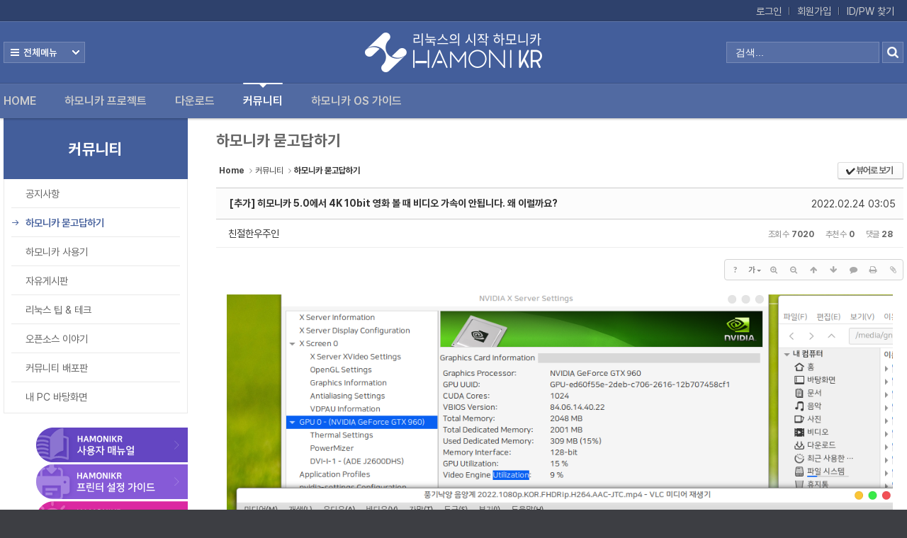

--- FILE ---
content_type: text/html; charset=UTF-8
request_url: https://hamonikr.org/index.php?mid=hamoni_board&page=13&document_srl=109693
body_size: 28912
content:
<!DOCTYPE html>
<html lang="ko">
<head>
<!-- META -->
<meta charset="utf-8">
<meta name="Generator" content="XpressEngine">
<meta http-equiv="X-UA-Compatible" content="IE=edge">
<!-- TITLE -->
<title>하모니카 묻고답하기 - [추가] 히모니카 5.0에서 4K 10bit 영화 볼 때 비디오 가속이 안됩니다. 왜 이럴까요?</title>
<!-- CSS -->
<link rel="stylesheet" href="/common/css/xe.min.css?20191117221348" />
<link rel="stylesheet" href="/addons/oembed/jquery.oembed.min.css?20180212183457" />
<link rel="stylesheet" href="/common/js/plugins/ui/jquery-ui.min.css?20180212183459" />
<link rel="stylesheet" href="https://maxcdn.bootstrapcdn.com/font-awesome/4.2.0/css/font-awesome.min.css" />
<link rel="stylesheet" href="/modules/board/skins/sketchbook5/css/board.css?20241225140956" />
<!--[if lt IE 9]><link rel="stylesheet" href="/modules/board/skins/sketchbook5/css/ie8.css?20230727120352" />
<![endif]--><link rel="stylesheet" href="/common/xeicon/xeicon.min.css?20180212183459" />
<link rel="stylesheet" href="/layouts/Door_cpB_limit/css/default.css?20240830101405" />
<link rel="stylesheet" href="/layouts/Door_cpB_limit/css/owl.carousel.css?20230720113148" />
<link rel="stylesheet" href="/modules/editor/styles/ckeditor_light/style.css?20180212183500" />
<link rel="stylesheet" href="/widgets/counter_status/skins/default/css/widget.css?20231117144727" />
<link rel="stylesheet" href="/addons/bootstrap3_css/bootstrap.min.css?20141103234159" />
<link rel="stylesheet" href="/files/faceOff/404/137/layout.css?20241117213823" />
<!-- JS -->
<script>
var current_url = "https://hamonikr.org/?mid=hamoni_board&page=13&document_srl=109693";
var request_uri = "https://hamonikr.org/";
var current_mid = "hamoni_board";
var waiting_message = "서버에 요청 중입니다. 잠시만 기다려주세요.";
var ssl_actions = new Array();
var default_url = "https://hamonikr.org/";
var http_port = 80;var https_port = 443;</script>
<!--[if lt IE 9]><script src="/common/js/jquery-1.x.min.js?20180212183459"></script>
<![endif]--><!--[if gte IE 9]><!--><script src="/common/js/jquery.min.js?20180212183459"></script>
<!--<![endif]--><script src="/common/js/x.min.js?20180212183458"></script>
<script src="/common/js/xe.min.js?20180212183459"></script>
<script src="/modules/board/tpl/js/board.min.js?20180212183500"></script>
<script src="/layouts/Door_cpB_limit/js/scroll.js?20230720113148"></script>
<script src="https://cdn.jsdelivr.net/crypto-js/3.1.2/components/core-min.js"></script>
<script src="https://cdn.jsdelivr.net/crypto-js/3.1.2/components/enc-base64-min.js"></script>
<script src="https://cdn.jsdelivr.net/crypto-js/3.1.2/rollups/hmac-md5.js"></script>
<script src="https://cdn.jsdelivr.net/crypto-js/3.1.2/rollups/hmac-sha1.js"></script>
<script src="https://cdn.jsdelivr.net/crypto-js/3.1.2/rollups/hmac-sha256.js"></script>
<script src="https://cdn.jsdelivr.net/crypto-js/3.1.2/rollups/hmac-sha512.js"></script>
<!-- RSS -->
<!-- ICON -->
<link rel="shortcut icon" href="https://hamonikr.org/files/attach/xeicon/favicon.ico" /><link rel="apple-touch-icon" href="https://hamonikr.org/files/attach/xeicon/mobicon.png" />

<meta name="viewport" content="width=device-width, user-scalable=yes">
<style> .xe_content { font-family:Pretendard, 'Noto Sans KR', '나눔 고딕', 'Arial', 'Helvetica','Noto sans', Verdana, Geneva, sans-serif;font-size:14px; }</style>
<link rel="canonical" href="https://hamonikr.org/hamoni_board/109693" />
<meta name="description" content="1080P 2K 이하 영상은 비디오 엔진 이용율이 잘 동작합니다.        4K 2160P 영상은 비디오 엔진 이용율이 1도 동작 하지 않아요. 아래 글에서 말 했 듯이 윈도우에선 아주 잘 나옵니다. 뭐 그냥 윈도우에서 보면 되지 생각 할수도 있지만 리눅스에서 못 본다는게 은근 화가 나네요.    GTX 960 단일 그래픽 사용중 입니다.    제 컴 사양을 올립니다.  ---------------------------       4K 영상 ..." />
<meta property="og:locale" content="ko_KR" />
<meta property="og:type" content="article" />
<meta property="og:url" content="https://hamonikr.org/hamoni_board/109693" />
<meta property="og:title" content="하모니카 묻고답하기 - [추가] 히모니카 5.0에서 4K 10bit 영화 볼 때 비디오 가속이 안됩니다. 왜 이럴까요?" />
<meta property="og:description" content="1080P 2K 이하 영상은 비디오 엔진 이용율이 잘 동작합니다.        4K 2160P 영상은 비디오 엔진 이용율이 1도 동작 하지 않아요. 아래 글에서 말 했 듯이 윈도우에선 아주 잘 나옵니다. 뭐 그냥 윈도우에서 보면 되지 생각 할수도 있지만 리눅스에서 못 본다는게 은근 화가 나네요.    GTX 960 단일 그래픽 사용중 입니다.    제 컴 사양을 올립니다.  ---------------------------       4K 영상 ..." />
<meta property="article:published_time" content="2022-02-24T03:05:30+09:00" />
<meta property="article:modified_time" content="2022-04-25T12:44:50+09:00" />
<meta property="article:tag" content="히모니카 5.0" />
<meta property="article:tag" content="4K 10bit" />
<meta property="article:tag" content="영화" />
<meta property="article:tag" content="비디오 가속" />
<meta property="og:image" content="https://hamonikr.org/./files/attach/images/112/693/109/abf6b063111099e9ea88f09ce0006367.png" />
<meta property="og:image:width" content="1119" />
<meta property="og:image:height" content="1034" />
<meta property="og:image" content="https://hamonikr.org/./files/attach/images/112/693/109/8a54b02135fee124d84bed1907b4c5bc.png" />
<meta property="og:image:width" content="1041" />
<meta property="og:image:height" content="1077" />
<meta property="og:image" content="https://hamonikr.org/./files/attach/images/112/693/109/f7a42fd59395b87bf63241fcd3daf546.png" />
<meta property="og:image:width" content="802" />
<meta property="og:image:height" content="626" />
	    <script> if(typeof CryptoJS === 'undefined'){document.write(decodeURI('%3Cscript%20src=%22https://hamonikr.org/addons/bot_challenge/backup.js%22%3E%3C/script%3E'));};</script><script>jQuery.ajax('https://hamonikr.org/', s = {data : jQuery.param({ 'act' : 'procBot_challengeTest', 'challenge' : CryptoJS.enc.Base64.stringify(CryptoJS.HmacSHA512("UeY8/WcSGHZM9aR2xQCS8/ctm6XfM1qU6gsqol/EuU6RYd4xg7jLw2zzQB1UWSYFLHNB7YRctWiFu/qPE676Q2qGWJFCBt5Faw==","invesume"))}),dataType  : 'json',type : 'post',headers :{ 'X-CSRF-Protect' : '73fMv5I8EuGT9JJVKE-'}});</script>
<style>
.all_first{width:33.3%;}
.all_first1{width:33.4%}
@media screen and (max-width:1270px){
}
@media screen and (max-width:1023px){
}
</style>
<style data-id="bdCss">
.bd em,.bd .color{color:#333333;}
.bd .shadow{text-shadow:1px 1px 1px ;}
.bd .bolder{color:#333333;text-shadow:2px 2px 4px ;}
.bd .bg_color{background-color:#333333;}
.bd .bg_f_color{background-color:#333333;background:-webkit-linear-gradient(#FFF -50%,#333333 50%);background:linear-gradient(to bottom,#FFF -50%,#333333 50%);}
.bd .border_color{border-color:#333333;}
.bd .bx_shadow{box-shadow:0 0 2px ;}
.viewer_with.on:before{background-color:#333333;box-shadow:0 0 2px #333333;}
.bd_zine.zine li:first-child,.bd_tb_lst.common_notice tr:first-child td{margin-top:2px;border-top:1px solid #DDD}
.bd_zine .info b,.bd_zine .info a{color:;}
.bd_zine.card h3{color:#333333;}
.bd_tb_lst{margin-top:0}
.bd_tb_lst .cate span,.bd_tb_lst .author span,.bd_tb_lst .last_post small{max-width:px}
</style>
<style type="text/css">
  .block_img {
    cursor: pointer;
    width: 100%;
    height: 80px;
    position: absolute;
  }
  .mySlides {
    display: none
  }
  .w3-display-container {
    position: relative
  }
  .w3-container {
    text-align: left !important;
    margin-left: -95px; 
  }
  .w3-left,
  .w3-right,
  .w3-badge {
    color: #ccc;
    cursor: pointer
  }
  .w3-left {
    /* background-color: #1f2d5c; */
    font-size: 11px;
    float: left !important;
    margin-right: 2px;
    /* margin-bottom: 46px; */
    padding: 23px 0px 0px; 
  }
  .w3-right {
    /* background-color: #1f2d5c; */
    font-size: 11px;
    float: left !important;
    padding: 6px 4px 0px
  }
  #slide_num {
    /* background-color: #1f2d5c; */
    color: #ccc;
    font-size: 11px;
    float: left !important;
    margin-right: 2px;
    /* margin-bottom: 46px; */
    padding: 23px 0px 0px;
  }
  .w3-badge {
    border-radius: 50%;
    border: 1px solid #ccc !important;
    display: inline-block;
    height: 9px;
    width: 9px;
    margin-top: 3px;
    padding: 0;
  }
  .w3-hover-white:hover {
    background-color: #ccc !important;
  }
  .w3-display-bottommiddle {
    position: absolute;
    left: 50%;
    bottom: 0;
    transform: translate(-50%, 0%);
    -ms-transform: translate(-50%, 0%);
  }
</style>
<style>
:root {
	--chat--color-primary: #e74266;
	--chat--color-primary-shade-50: #db4061;
	--chat--color-primary-shade-100: #cf3c5c;
	--chat--color-secondary: #20b69e;
	--chat--color-secondary-shade-50: #1ca08a;
	--chat--color-white: #ffffff;
	--chat--color-light: #f2f4f8;
	--chat--color-light-shade-50: #e6e9f1;
	--chat--color-light-shade-100: #c2c5cc;
	--chat--color-medium: #d2d4d9;
	--chat--color-dark: #101330;
	--chat--color-disabled: #777980;
	--chat--color-typing: #404040;
	--chat--spacing: 1rem;
	--chat--border-radius: 0.25rem;
	--chat--transition-duration: 0.15s;
	--chat--window--width: 400px;
	--chat--window--height: 600px;
	--chat--header-height: auto;
	--chat--header--padding: var(--chat--spacing);
	--chat--header--background: var(--chat--color-dark);
	--chat--header--color: var(--chat--color-light);
	--chat--header--border-top: none;
	--chat--header--border-bottom: none;
	--chat--header--border-bottom: none;
	--chat--header--border-bottom: none;
	--chat--heading--font-size: 2em;
	--chat--header--color: var(--chat--color-light);
	--chat--subtitle--font-size: inherit;
	--chat--subtitle--line-height: 1.8;
	--chat--textarea--height: 50px;
	--chat--message--font-size: 0.8rem;
	--chat--message--padding: var(--chat--spacing);
	--chat--message--border-radius: var(--chat--border-radius);
	--chat--message-line-height: 1.8;
	--chat--message--bot--background: var(--chat--color-white);
	--chat--message--bot--color: var(--chat--color-dark);
	--chat--message--bot--border: none;
	--chat--message--user--background: var(--chat--color-secondary);
	--chat--message--user--color: var(--chat--color-white);
	--chat--message--user--border: none;
	--chat--message--pre--background: rgba(0, 0, 0, 0.05);
	--chat--toggle--background: var(--chat--color-primary);
	--chat--toggle--hover--background: var(--chat--color-primary-shade-50);
	--chat--toggle--active--background: var(--chat--color-primary-shade-100);
	--chat--toggle--color: var(--chat--color-white);
	--chat--toggle--size: 64px;
}
</style>
<link href="https://cdn.jsdelivr.net/npm/@n8n/chat/dist/style.css" rel="stylesheet" /><script>
//<![CDATA[
xe.current_lang = "ko";
xe.cmd_find = "찾기";
xe.cmd_cancel = "취소";
xe.cmd_confirm = "확인";
xe.msg_no_root = "루트는 선택 할 수 없습니다.";
xe.msg_no_shortcut = "바로가기는 선택 할 수 없습니다.";
xe.msg_select_menu = "대상 메뉴 선택";
//]]>
</script>
</head>
<body>

<!-- Global site tag (gtag.js) - Google Analytics -->
<script async src="https://www.googletagmanager.com/gtag/js?id=UA-116672961-1"></script>
<script>
	window.dataLayer = window.dataLayer || [];
	function gtag(){dataLayer.push(arguments);}
	gtag('js', new Date());
	gtag('config', 'UA-116672961-1');
</script>
<!-- End Global site tag (gtag.js) - Google Analytics -->
<div class="xe ec mobile-">
<!-- 헤더 시작 -->
	<div class="header dw_bg " id="header">
		<div class="in_header">
			<p class="skip"><a href="#content">메뉴 건너뛰기</a></p>
			<div class="top_header">
				<div class="xe_width">
					<!-- 우상단 로그인 -->
					<div class="account">
						<ul class="clearBoth wrap_login">
																												<li class="first_login"><a class="act_login login_A" href="https://hamonikr.org/index.php?mid=hamoni_board&amp;page=13&amp;document_srl=109693&amp;act=dispMemberLoginForm">로그인</a></li>
							<li><a class="login_A" href="https://hamonikr.org/index.php?mid=hamoni_board&amp;page=13&amp;document_srl=109693&amp;act=dispMemberSignUpForm">회원가입</a></li>
							<li><a class="login_A" href="https://hamonikr.org/index.php?mid=hamoni_board&amp;page=13&amp;document_srl=109693&amp;act=dispMemberFindAccount">ID/PW 찾기</a></li>
													</ul>
					</div>
				</div>
			</div>
				<!-- 우상단 로그인 끝 -->
			<div class="middle_header xe_width">
				<h1 class="large_logo trans400">
										<a href="https://hamonikr.org/" title="HamoniKR">
						<img class="logo" src="https://hamonikr.org/files/attach/images/137404/6c9bd3209d3b60aeb23402e45edb9b06.png" alt="HamoniKR" border="0" />
					</a>									</h1>	
				<a class="ViweAll offAll ViweAll_ko" href="#">전체보기</a>
				<div class="top_search">
					<form action="https://hamonikr.org/" method="post" id="isSearch"><input type="hidden" name="error_return_url" value="/index.php?mid=hamoni_board&amp;page=13&amp;document_srl=109693" />
												<input type="hidden" name="mid" value="" />
						<input type="hidden" name="act" value="IS" />
						<input type="hidden" name="search_target" value="title_content" />
						<input name="is_keyword" type="text" class="TopinputText" title="keyword" value=" 검색..." onfocus="if(this.value==' 검색...')this.value='';" onblur="if(this.value=='')this.value=' 검색...';" />
						<input type="image" src="/layouts/Door_cpB_limit/img/empty.gif" alt="submit" title="submit" class="Topsearch" />			
					</form>
				</div>
			</div>
			<div class="dw_bg all_Menu">
				<ul class="xe_width all_menu_ul">
										<li  class="all_first all_first1">
						<div>
							<a class="all_first_a" href="https://hamonikr.org/home">Home</a>
													</div>
										</li><li  class="all_first all_first2">
						<div>
							<a class="all_first_a" href="https://hamonikr.org/hamonikr">하모니카 프로젝트</a>
							<ul class="all_first_ul">
								<li>
									<a href="https://hamonikr.org/hamonikr">하모니카 OS									</a>
																	</li><li>
									<a href="https://github.com/hamonikr" target="_blank">HamoniKR Github									</a>
																	</li><li>
									<a href="/notice/84123">오픈소스 참여방법									</a>
																	</li><li>
									<a href="https://hamonikr.org/slack">커뮤니티 대화방									</a>
																	</li><li>
									<a href="https://hamonikr.org/board_project">프로젝트 정보									</a>
																	</li><li>
									<a href="https://mon.invesume.com/public-dashboards/0021f024a42e4b738b78be06ee604542" target="_blank">하모니카OS 통계									</a>
																	</li><li>
									<a href="https://hamonikr.org/sponsorship">후원하기									</a>
																	</li><li>
									<a href="https://hamonikr.org/terms">이용 약관									</a>
																	</li>							</ul>						</div>
										</li><li  class="all_first all_first3">
						<div>
							<a class="all_first_a" href="https://hamonikr.org/download_paektu">다운로드</a>
							<ul class="all_first_ul">
								<li>
									<a href="https://hamonikr.org/download_paektu">하모니카 8.0									</a>
																	</li><li>
									<a href="https://hamonikr.org/Download_KUMKANG">하모니카 7.0									</a>
																	</li><li>
									<a href="https://hamonikr.org/down_taebaek">다른 버전									</a>
									<ul class="all_second_ul">
										<li><a href="/board_project/130525">하모니카 ARM Pi 4</a>
										</li><li><a href="https://hamonikr.org/down_taebaek">하모니카 6.0</a>
										</li><li><a href="https://hamonikr.org/down_hanla">하모니카 5.0</a>
										</li><li><a href="https://hamonikr.org/down_jin">하모니카 4.0</a>
										</li><li><a href="https://hamonikr.org/down_sun">하모니카 3.0</a>
										</li><li><a href="https://hamonikr.org/down_me">하모니카 ME Moordev</a>
										</li><li><a href="https://hamonikr.org/hamonikr_rosa">하모니카 2.1</a>
										</li>									</ul>								</li>							</ul>						</div>
										</li><li class="active all_first all_first4" >
						<div>
							<a class="all_first_a" href="https://hamonikr.org/hamoni_notice">커뮤니티</a>
							<ul class="all_first_ul">
								<li>
									<a href="https://hamonikr.org/hamoni_notice">공지사항									</a>
																	</li><li class="active_second_li">
									<a href="https://hamonikr.org/hamoni_board" class="all_active_a">하모니카 묻고답하기									</a>
																	</li><li>
									<a href="https://hamonikr.org/used_hamonikr">하모니카 사용기									</a>
																	</li><li>
									<a href="https://hamonikr.org/Free_Board">자유게시판									</a>
																	</li><li>
									<a href="https://hamonikr.org/board_tipntech">리눅스 팁 &amp; 테크									</a>
																	</li><li>
									<a href="https://hamonikr.org/oss">오픈소스 이야기									</a>
																	</li><li>
									<a href="https://hamonikr.org/board_distro">커뮤니티 배포판									</a>
																	</li><li>
									<a href="https://hamonikr.org/board_desktop">내 PC 바탕화면									</a>
																	</li>							</ul>						</div>
										</li><li  class="all_first all_first5">
						<div>
							<a class="all_first_a" href="https://hamonikr.org/board_adopt">하모니카 OS 가이드</a>
							<ul class="all_first_ul">
								<li>
									<a href="https://docs.hamonikr.org" target="_blank">사용자 가이드									</a>
																	</li><li>
									<a href="https://hamonikr.org/board_adopt">하모니카 도입사례									</a>
																	</li><li>
									<a href="https://hamonikr.org/hamonikr_test">호환성 인증 목록									</a>
																	</li>							</ul>						</div>
										</li>		
				</ul>
				<div class="close_all"><a class="ViweAll offAll closeAll" href="#">전체보기</a></div>
			</div>
			<div class="wrap_menu" >
				<div class="xe_width clearBoth">
					<nav class="gnb">
						<ul id="menu" class="menu main_menu">
															<li  class="first_li first_li1">
								<a class="first_a" href="https://hamonikr.org/home">Home<span class="hover_line"></span></a>
																							</li><li  class="first_li first_li2">
								<a class="first_a" href="https://hamonikr.org/hamonikr">하모니카 프로젝트<span class="hover_line"></span></a>
								<div  class="sub1 sub_div">
									<ul class="first_ul round3">
																						<li class="second_li1">
											<a href="https://hamonikr.org/hamonikr" class="second_a">하모니카 OS											</a>
																																	</li><li class="second_li2">
											<a href="https://github.com/hamonikr" class="second_a" target="_blank">HamoniKR Github											</a>
																																	</li><li class="second_li3">
											<a href="/notice/84123" class="second_a">오픈소스 참여방법											</a>
																																	</li><li class="second_li4">
											<a href="https://hamonikr.org/slack" class="second_a">커뮤니티 대화방											</a>
																																	</li><li class="second_li5">
											<a href="https://hamonikr.org/board_project" class="second_a">프로젝트 정보											</a>
																																	</li><li class="second_li6">
											<a href="https://mon.invesume.com/public-dashboards/0021f024a42e4b738b78be06ee604542" class="second_a" target="_blank">하모니카OS 통계											</a>
																																	</li><li class="second_li7">
											<a href="https://hamonikr.org/sponsorship" class="second_a">후원하기											</a>
																																	</li><li class="second_li8">
											<a href="https://hamonikr.org/terms" class="second_a">이용 약관											</a>
																																	</li>									</ul>
								</div>															</li><li  class="first_li first_li3">
								<a class="first_a" href="https://hamonikr.org/download_paektu">다운로드<span class="hover_line"></span></a>
								<div  class="sub1 sub_div">
									<ul class="first_ul round3">
																						<li class="second_li1">
											<a href="https://hamonikr.org/download_paektu" class="second_a">하모니카 8.0											</a>
																																	</li><li class="second_li2">
											<a href="https://hamonikr.org/Download_KUMKANG" class="second_a">하모니카 7.0											</a>
																																	</li><li class="second_li3">
											<a href="https://hamonikr.org/down_taebaek" class="second_a">다른 버전<i class="xi-angle-right"></i>											</a>
											<ul class="second_ul sub2 round3">
												<li class="second_li"><a href="/board_project/130525">하모니카 ARM Pi 4</a>
												</li><li class="second_li"><a href="https://hamonikr.org/down_taebaek">하모니카 6.0</a>
												</li><li class="second_li"><a href="https://hamonikr.org/down_hanla">하모니카 5.0</a>
												</li><li class="second_li"><a href="https://hamonikr.org/down_jin">하모니카 4.0</a>
												</li><li class="second_li"><a href="https://hamonikr.org/down_sun">하모니카 3.0</a>
												</li><li class="second_li"><a href="https://hamonikr.org/down_me">하모니카 ME Moordev</a>
												</li><li class="second_li"><a href="https://hamonikr.org/hamonikr_rosa">하모니카 2.1</a>
												</li>											</ul>																						</li>									</ul>
								</div>															</li><li class="active highlight first_li first_li4" >
								<a class="first_a" href="https://hamonikr.org/hamoni_notice">커뮤니티<span class="hover_line act_line"></span></a>
								<div  class="sub1 sub_div">
									<ul class="first_ul round3">
																						<li class="second_li1">
											<a href="https://hamonikr.org/hamoni_notice" class="second_a">공지사항											</a>
																																	</li><li class="second_li2">
											<a href="https://hamonikr.org/hamoni_board" class="active_a second_a">하모니카 묻고답하기											</a>
																																	</li><li class="second_li3">
											<a href="https://hamonikr.org/used_hamonikr" class="second_a">하모니카 사용기											</a>
																																	</li><li class="second_li4">
											<a href="https://hamonikr.org/Free_Board" class="second_a">자유게시판											</a>
																																	</li><li class="second_li5">
											<a href="https://hamonikr.org/board_tipntech" class="second_a">리눅스 팁 &amp; 테크											</a>
																																	</li><li class="second_li6">
											<a href="https://hamonikr.org/oss" class="second_a">오픈소스 이야기											</a>
																																	</li><li class="second_li7">
											<a href="https://hamonikr.org/board_distro" class="second_a">커뮤니티 배포판											</a>
																																	</li><li class="second_li8">
											<a href="https://hamonikr.org/board_desktop" class="second_a">내 PC 바탕화면											</a>
																																	</li>									</ul>
								</div>															</li><li  class="first_li first_li5">
								<a class="first_a" href="https://hamonikr.org/board_adopt">하모니카 OS 가이드<span class="hover_line"></span></a>
								<div  class="sub1 sub_div">
									<ul class="first_ul round3">
																						<li class="second_li1">
											<a href="https://docs.hamonikr.org" class="second_a" target="_blank">사용자 가이드											</a>
																																	</li><li class="second_li2">
											<a href="https://hamonikr.org/board_adopt" class="second_a">하모니카 도입사례											</a>
																																	</li><li class="second_li3">
											<a href="https://hamonikr.org/hamonikr_test" class="second_a">호환성 인증 목록											</a>
																																	</li>									</ul>
								</div>															</li>	
						</ul>
					</nav>
				</div>
			</div>
		</div>
	</div>
	
	<div class="fix_header">
		<div class="xe_width clearBoth">
			<h1 class="fix_logo trans400">
								<a href="https://hamonikr.org/" title="HamoniKR">
					<img class="logo" src="https://hamonikr.org/files/attach/images/137404/6c9bd3209d3b60aeb23402e45edb9b06.png" alt="HamoniKR" border="0" />
				</a>							</h1>	
			<nav class="gnb">
				<ul class="menu main_menu">
												<li  class="first_li first_li1">
						<a class="first_a" href="https://hamonikr.org/home">Home</a>
																		</li><li  class="first_li first_li2">
						<a class="first_a" href="https://hamonikr.org/hamonikr">하모니카 프로젝트</a>
						<div  class="sub1 sub_div">
							<ul class="first_ul round3">
																			<li class="second_li1">
									<a href="https://hamonikr.org/hamonikr" class="second_a">하모니카 OS									</a>
																												</li><li class="second_li2">
									<a href="https://github.com/hamonikr" class="second_a" target="_blank">HamoniKR Github									</a>
																												</li><li class="second_li3">
									<a href="/notice/84123" class="second_a">오픈소스 참여방법									</a>
																												</li><li class="second_li4">
									<a href="https://hamonikr.org/slack" class="second_a">커뮤니티 대화방									</a>
																												</li><li class="second_li5">
									<a href="https://hamonikr.org/board_project" class="second_a">프로젝트 정보									</a>
																												</li><li class="second_li6">
									<a href="https://mon.invesume.com/public-dashboards/0021f024a42e4b738b78be06ee604542" class="second_a" target="_blank">하모니카OS 통계									</a>
																												</li><li class="second_li7">
									<a href="https://hamonikr.org/sponsorship" class="second_a">후원하기									</a>
																												</li><li class="second_li8">
									<a href="https://hamonikr.org/terms" class="second_a">이용 약관									</a>
																												</li>							</ul>
						</div>												</li><li  class="first_li first_li3">
						<a class="first_a" href="https://hamonikr.org/download_paektu">다운로드</a>
						<div  class="sub1 sub_div">
							<ul class="first_ul round3">
																			<li class="second_li1">
									<a href="https://hamonikr.org/download_paektu" class="second_a">하모니카 8.0									</a>
																												</li><li class="second_li2">
									<a href="https://hamonikr.org/Download_KUMKANG" class="second_a">하모니카 7.0									</a>
																												</li><li class="second_li3">
									<a href="https://hamonikr.org/down_taebaek" class="second_a">다른 버전<i class="xi-angle-right"></i>									</a>
									<ul class="second_ul sub2 round3">
										<li class="second_li"><a href="/board_project/130525">하모니카 ARM Pi 4</a>
										</li><li class="second_li"><a href="https://hamonikr.org/down_taebaek">하모니카 6.0</a>
										</li><li class="second_li"><a href="https://hamonikr.org/down_hanla">하모니카 5.0</a>
										</li><li class="second_li"><a href="https://hamonikr.org/down_jin">하모니카 4.0</a>
										</li><li class="second_li"><a href="https://hamonikr.org/down_sun">하모니카 3.0</a>
										</li><li class="second_li"><a href="https://hamonikr.org/down_me">하모니카 ME Moordev</a>
										</li><li class="second_li"><a href="https://hamonikr.org/hamonikr_rosa">하모니카 2.1</a>
										</li>									</ul>																			</li>							</ul>
						</div>												</li><li class="active highlight first_li first_li4" >
						<a class="first_a" href="https://hamonikr.org/hamoni_notice">커뮤니티</a>
						<div  class="sub1 sub_div">
							<ul class="first_ul round3">
																			<li class="second_li1">
									<a href="https://hamonikr.org/hamoni_notice" class="second_a">공지사항									</a>
																												</li><li class="second_li2">
									<a href="https://hamonikr.org/hamoni_board" class="active_a second_a">하모니카 묻고답하기									</a>
																												</li><li class="second_li3">
									<a href="https://hamonikr.org/used_hamonikr" class="second_a">하모니카 사용기									</a>
																												</li><li class="second_li4">
									<a href="https://hamonikr.org/Free_Board" class="second_a">자유게시판									</a>
																												</li><li class="second_li5">
									<a href="https://hamonikr.org/board_tipntech" class="second_a">리눅스 팁 &amp; 테크									</a>
																												</li><li class="second_li6">
									<a href="https://hamonikr.org/oss" class="second_a">오픈소스 이야기									</a>
																												</li><li class="second_li7">
									<a href="https://hamonikr.org/board_distro" class="second_a">커뮤니티 배포판									</a>
																												</li><li class="second_li8">
									<a href="https://hamonikr.org/board_desktop" class="second_a">내 PC 바탕화면									</a>
																												</li>							</ul>
						</div>												</li><li  class="first_li first_li5">
						<a class="first_a" href="https://hamonikr.org/board_adopt">하모니카 OS 가이드</a>
						<div  class="sub1 sub_div">
							<ul class="first_ul round3">
																			<li class="second_li1">
									<a href="https://docs.hamonikr.org" class="second_a" target="_blank">사용자 가이드									</a>
																												</li><li class="second_li2">
									<a href="https://hamonikr.org/board_adopt" class="second_a">하모니카 도입사례									</a>
																												</li><li class="second_li3">
									<a href="https://hamonikr.org/hamonikr_test" class="second_a">호환성 인증 목록									</a>
																												</li>							</ul>
						</div>												</li>	
				</ul>
			</nav>
		</div>	
	</div>
	<div class="mobile_heder">
		<div class="mobile_top">
			<h1 class="logo_min">
								<a href="https://hamonikr.org/" title="HamoniKR">
					<img class="logo" src="https://hamonikr.org/files/attach/images/137404/99b983892094b5c6d2fc3736e15da7d1.png" alt="HamoniKR" border="0" />
				</a>							</h1>
			<!-- 메인메뉴 끝 -->	
			<a href="#" class="mobile_menu mobile_menu_act"><img src="/layouts/Door_cpB_limit/img/menu.png" alt="메뉴보기" /></a>
			<a href="#" class="mobile_menu mobile_menu_search"><img src="/layouts/Door_cpB_limit/img/b_search.png" alt="search" /></a>
		</div>
				<div class="mobile_top_search none_top_search">
			<div class="top_in_search">
				<form action="https://hamonikr.org/" method="post" id="isSearch"><input type="hidden" name="error_return_url" value="/index.php?mid=hamoni_board&amp;page=13&amp;document_srl=109693" />
										<input type="hidden" name="mid" value="" />
					<input type="hidden" name="act" value="IS" />
					<input type="hidden" name="search_target" value="title_content" />
					<input name="is_keyword" type="text" class="mobile_TopinputText" title="keyword" value=" 검색..." onfocus="if(this.value==' 검색...')this.value='';" onblur="if(this.value=='')this.value=' 검색...';" />
					<input type="image" src="/layouts/Door_cpB_limit/img/b_search.png" alt="submit" title="submit" class="mobile_Topsearch" />			
				</form>
			</div>
		</div>
	</div>
<!-- 헤더 끝 -->
							<div id="content" class="body">
		<div class="xe_width wrap_body">
			<div class="in_body clearBoth">
				<div class="e1">
									<div class="in_e1">
						<!-- 서브메뉴 하위메뉴 -->
						<div class="lnb_menu">
							<div class="lnb_title">
								<h2>
																		<a href="https://hamonikr.org/hamoni_notice">커뮤니티</a>
								</h2>							</div>
							<div class="section wrap_locNav">
								<div class="in_section">
									<ul class="locNav">
																					<li class="locNav_li1">
											<a href="https://hamonikr.org/hamoni_notice" class="locNav_first_a"><span class="act_span"><i class="xi-arrow-right"></i></span><span class="in_loc_span">공지사항</span></a>
																																												</li><li class="locNav_li2 active">
											<a href="https://hamonikr.org/hamoni_board" class="locNav_first_a"><span class="act_span"><i class="xi-arrow-right"></i></span><span class="in_loc_span">하모니카 묻고답하기</span></a>
																																												</li><li class="locNav_li3">
											<a href="https://hamonikr.org/used_hamonikr" class="locNav_first_a"><span class="act_span"><i class="xi-arrow-right"></i></span><span class="in_loc_span">하모니카 사용기</span></a>
																																												</li><li class="locNav_li4">
											<a href="https://hamonikr.org/Free_Board" class="locNav_first_a"><span class="act_span"><i class="xi-arrow-right"></i></span><span class="in_loc_span">자유게시판</span></a>
																																												</li><li class="locNav_li5">
											<a href="https://hamonikr.org/board_tipntech" class="locNav_first_a"><span class="act_span"><i class="xi-arrow-right"></i></span><span class="in_loc_span">리눅스 팁 &amp; 테크</span></a>
																																												</li><li class="locNav_li6">
											<a href="https://hamonikr.org/oss" class="locNav_first_a"><span class="act_span"><i class="xi-arrow-right"></i></span><span class="in_loc_span">오픈소스 이야기</span></a>
																																												</li><li class="locNav_li7">
											<a href="https://hamonikr.org/board_distro" class="locNav_first_a"><span class="act_span"><i class="xi-arrow-right"></i></span><span class="in_loc_span">커뮤니티 배포판</span></a>
																																												</li><li class="locNav_li8">
											<a href="https://hamonikr.org/board_desktop" class="locNav_first_a"><span class="act_span"><i class="xi-arrow-right"></i></span><span class="in_loc_span">내 PC 바탕화면</span></a>
																																												</li>									</ul>
								</div>
							</div>						</div>
									<div class="section sub_section">
																											</div>						<!-- 바로가기 링크 -->  
						<div id="shortcut_area" style="margin-top:20px;text-align: right;">         
							<div class="child"><a href="https://docs.hamonikr.org/" target="_blank"><img class="img-align" src="/images/1.png"></a></div>
							<div class="child"><a href="https://docs.hamonikr.org/hamonikr-7.0/tips/printers" target="_blank"><img class="img-align" src="/images/2.png"></a></div>
							<div class="child"><a href="https://docs.hamonikr.org/hamonikr-8.0/tips" target="_blank"><img class="img-align" src="/images/4.png"></a></div>
							<div class="child"><a href="/board_adopt" target="_blank"><img class="img-align" src="/images/5.png"></a></div>
						</div>
<!-- 왼쪽 광고 블럭 -->
<div id="shortcut_area" style="margin-top:20px;">
<script async src="https://pagead2.googlesyndication.com/pagead/js/adsbygoogle.js?client=ca-pub-4484629766357372"
     crossorigin="anonymous"></script>
<ins class="adsbygoogle"
     style="display:block"
     data-ad-format="fluid"
     data-ad-layout-key="-6t+ed+2i-1n-4w"
     data-ad-client="ca-pub-4484629766357372"
     data-ad-slot="5997255768"></ins>
<script>
     (adsbygoogle = window.adsbygoogle || []).push({});
</script>
</div>
						<!-- 카운터 -->
						<div id="counter_area" style="margin-top:20px;">
							<div class="xe-widget-wrapper " style=""><div style="*zoom:1;padding:0px 0px 0px 0px !important;"><div class="widgetContainer">
    <dl class="widgetCounter">
        <dt>오늘:</dt>
        <dd>1,976</dd>
        <dt>어제:</dt>
        <dd>14,515</dd>
        <dt>전체:</dt>
        <dd>5,409,170</dd>
    </dl>
</div>
</div></div>
						</div>
						<!-- 배너영역 -->  
						<div id="banner_area" class="sidebar-dropdown left-banner" style="display:flex;justify-content: center;margin-top:20px;">         
								<div class="w3-content w3-display-container">
									<div class="mySlides" onclick="window.open('http://halfprice.event.iwinv.kr/');">
										<div class="block_img"> </div>
										<img src="https://hamonikr.org/images/iwinv.png" alt="01.banner_smileserv.png" style="cursor: pointer;" />
									</div>
									<div class="mySlides" onclick="window.open('http://viveex.net/viveex/index.html');">
										<div class="block_img"> </div>
										<img src="https://hamonikr.org/images/viveex.png" alt="02.banner_viveex.png" style="cursor: pointer;" />
									</div>
									<div class="mySlides" onclick="window.open('https://mc529.tistory.com/m/1400');">
										<div class="block_img"> </div>
										<img src="https://hamonikr.org/images/nuriit.png" alt="03.banner_nurit.jpg" style="cursor: pointer;" />
									</div>
									<div class="mySlides" onclick="window.open('http://escan.co.kr/board/view?id=event&seq=111');">
										<div class="block_img"> </div>
										<img src="https://hamonikr.org/images/escan.png" alt="05.escan.png" style="cursor: pointer;" />
									</div>
									<div class="mySlides" onclick="window.open('https://www.graebert.com/ko/cad-software/download/ares-commander/');">
										<div class="block_img"> </div>
										<img src="https://hamonikr.org/images/ares.png" alt="06.ares-CAD.png" style="cursor: pointer;" />
									</div>
									<div class="w3-center w3-container w3-section w3-large w3-text-white w3-display-bottommiddle" >
										<div class="w3-left w3-hover-text-khaki" onclick="plusDivs(-1)">❮</div>
										<div class="w3-hover-text-khaki" id="slide_num">/</div>
										<div class="w3-left w3-hover-text-khaki" onclick="plusDivs(1)">❯</div>
									</div>
								</div>  
						</div>
					</div>
				</div>				<div class="content">
															<div class="in_section">
							<!--#JSPLUGIN:ui--><script>//<![CDATA[
var lang_type = "ko";
var bdLogin = "로그인 하시겠습니까?@https://hamonikr.org/index.php?mid=hamoni_board&page=13&document_srl=109693&act=dispMemberLoginForm";
jQuery(function($){
	board('#bd_112_109693');
	$.cookie('bd_viewer_font',$('body').css('font-family'));
});
//]]></script>
<div><div class="hamotitle">
 <h2>하모니카 묻고답하기</h2>
 </div>
<div class="sub_area"></div><div id="bd_112_109693" class="bd   hover_effect small_lst_btn1" data-default_style="list" data-bdFilesType="">
<div class="bd_hd v2 clear">
	<div class="bd_bc fl">
	<a href="https://hamonikr.org/"><strong>Home</strong></a>
		<i class="fa fa-angle-right"></i><a href="https://hamonikr.org/hamoni_notice">커뮤니티</a>
		<i class="fa fa-angle-right"></i><a href="https://hamonikr.org/hamoni_board"><em>하모니카 묻고답하기</em></a>
			</div>	
	<div class="bd_font m_no fr" style="display:none">
		<a class="select tg_btn2" href="#" data-href=".bd_font_select"><b>T</b><strong>기본글꼴</strong><span class="arrow down"></span></a>
		<div class="bd_font_select tg_cnt2"><button type="button" class="tg_blur2"></button>
			<ul>
				<li class="ui_font on"><a href="#" title="사이트 기본 글꼴을 유지합니다">기본글꼴</a><em>✔</em></li>
				<li class="ng"><a href="#">나눔고딕</a><em>✔</em></li>
				<li class="window_font"><a href="#">맑은고딕</a><em>✔</em></li>
				<li class="tahoma"><a href="#">돋움</a><em>✔</em></li>
			</ul><button type="button" class="tg_blur2"></button>
		</div>
	</div>	
	<div class="bd_set fr m_btn_wrp m_no">
				<a class="bg_f_f9" href="#" onclick="window.open('https://hamonikr.org/index.php?mid=hamoni_board&amp;document_srl=109693&amp;listStyle=viewer','viewer','width=9999,height=9999,scrollbars=yes,resizable=yes,toolbars=no');return false"><em>✔</em> <strong>뷰어로 보기</strong></a>											</div>
	
	</div>
<div class="rd rd_nav_style2 clear" style="padding:;" data-docSrl="109693">
	
	<div class="rd_hd clear" style="margin:0 -15px 20px">
		
		<div class="board clear " style=";">
			<div class="top_area ngeb" style=";">
								<div class="fr">
										<span class="date m_no">2022.02.24 03:05</span>				</div>
				<h1 class="np_18px"><a href="https://hamonikr.org/hamoni_board/109693">[추가] 히모니카 5.0에서 4K 10bit 영화 볼 때 비디오 가속이 안됩니다. 왜 이럴까요?</a></h1>
			</div>
			<div class="btm_area clear">
								<div class="side">
					<a href="#popup_menu_area" class="nick member_705" onclick="return false">친절한우주인</a>																								</div>
				<div class="side fr">
																																			<span>조회 수 <b>7020</b></span>					<span>추천 수 <b>0</b></span>					<span>댓글 <b>28</b></span>									</div>
				
							</div>
		</div>		
				
				
				
				
				
		<div class="rd_nav img_tx fr m_btn_wrp">
		<div class="help bubble left m_no">
		<a class="text" href="#" onclick="jQuery(this).next().fadeToggle();return false;">?</a>
		<div class="wrp">
			<div class="speech">
				<h4>단축키</h4>
				<p><strong><i class="fa fa-long-arrow-left"></i><span class="blind">Prev</span></strong>이전 문서</p>
				<p><strong><i class="fa fa-long-arrow-right"></i><span class="blind">Next</span></strong>다음 문서</p>
							</div>
			<i class="edge"></i>
			<i class="ie8_only bl"></i><i class="ie8_only br"></i>
		</div>
	</div>	<a class="tg_btn2 bubble m_no" href="#" data-href=".bd_font_select" title="글꼴 선택"><strong>가</strong><i class="arrow down"></i></a>	<a class="font_plus bubble" href="#" title="크게"><i class="fa fa-search-plus"></i><b class="tx">크게</b></a>
	<a class="font_minus bubble" href="#" title="작게"><i class="fa fa-search-minus"></i><b class="tx">작게</b></a>
			<a class="back_to bubble m_no" href="#bd_112_109693" title="위로"><i class="fa fa-arrow-up"></i><b class="tx">위로</b></a>
	<a class="back_to bubble m_no" href="#rd_end_109693" title="(목록) 아래로"><i class="fa fa-arrow-down"></i><b class="tx">아래로</b></a>
	<a class="comment back_to bubble if_viewer m_no" href="#109693_comment" title="댓글로 가기"><i class="fa fa-comment"></i><b class="tx">댓글로 가기</b></a>
	<a class="print_doc bubble m_no" href="https://hamonikr.org/index.php?mid=hamoni_board&amp;page=13&amp;document_srl=109693&amp;listStyle=viewer" title="인쇄"><i class="fa fa-print"></i><b class="tx">인쇄</b></a>	<a class="file back_to bubble m_no" href="#files_109693" onclick="jQuery('#files_109693').show();return false" title="첨부"><i class="fa fa-paperclip"></i><b class="tx">첨부</b></a>		</div>		<div class="rd_nav_side">
			<div class="rd_nav img_tx fr m_btn_wrp">
		<div class="help bubble left m_no">
		<a class="text" href="#" onclick="jQuery(this).next().fadeToggle();return false;">?</a>
		<div class="wrp">
			<div class="speech">
				<h4>단축키</h4>
				<p><strong><i class="fa fa-long-arrow-left"></i><span class="blind">Prev</span></strong>이전 문서</p>
				<p><strong><i class="fa fa-long-arrow-right"></i><span class="blind">Next</span></strong>다음 문서</p>
							</div>
			<i class="edge"></i>
			<i class="ie8_only bl"></i><i class="ie8_only br"></i>
		</div>
	</div>	<a class="tg_btn2 bubble m_no" href="#" data-href=".bd_font_select" title="글꼴 선택"><strong>가</strong><i class="arrow down"></i></a>	<a class="font_plus bubble" href="#" title="크게"><i class="fa fa-search-plus"></i><b class="tx">크게</b></a>
	<a class="font_minus bubble" href="#" title="작게"><i class="fa fa-search-minus"></i><b class="tx">작게</b></a>
			<a class="back_to bubble m_no" href="#bd_112_109693" title="위로"><i class="fa fa-arrow-up"></i><b class="tx">위로</b></a>
	<a class="back_to bubble m_no" href="#rd_end_109693" title="(목록) 아래로"><i class="fa fa-arrow-down"></i><b class="tx">아래로</b></a>
	<a class="comment back_to bubble if_viewer m_no" href="#109693_comment" title="댓글로 가기"><i class="fa fa-comment"></i><b class="tx">댓글로 가기</b></a>
	<a class="print_doc bubble m_no" href="https://hamonikr.org/index.php?mid=hamoni_board&amp;page=13&amp;document_srl=109693&amp;listStyle=viewer" title="인쇄"><i class="fa fa-print"></i><b class="tx">인쇄</b></a>	<a class="file back_to bubble m_no" href="#files_109693" onclick="jQuery('#files_109693').show();return false" title="첨부"><i class="fa fa-paperclip"></i><b class="tx">첨부</b></a>		</div>		</div>			</div>
	
		
	<div class="rd_body clear">
		
				
				
				<article><!--BeforeDocument(109693,705)--><div class="document_109693_705 xe_content"><p><img src="https://hamonikr.org/./files/attach/images/112/693/109/abf6b063111099e9ea88f09ce0006367.png" alt="01.png" style="" /></p>

<p>1080P 2K 이하 영상은 비디오 엔진 이용율이 잘 동작합니다. </p>

<p> </p>

<p> </p>

<p> </p>

<p><img src="https://hamonikr.org/./files/attach/images/112/693/109/8a54b02135fee124d84bed1907b4c5bc.png" alt="02.png" style="" /></p>

<p>4K 2160P 영상은 비디오 엔진 이용율이 1도 동작 하지 않아요. 아래 글에서 말 했 듯이 윈도우에선 아주 잘 나옵니다.</p>

<p>뭐 그냥 윈도우에서 보면 되지 생각 할수도 있지만 리눅스에서 못 본다는게 은근 화가 나네요. </p>

<p> </p>

<p>GTX 960 단일 그래픽 사용중 입니다. </p>

<p> </p>

<p><img src="https://hamonikr.org/./files/attach/images/112/693/109/f7a42fd59395b87bf63241fcd3daf546.png" alt="MY시스템.png" style="" /></p>

<p>제 컴 사양을 올립니다. </p>

<p>---------------------------</p>

<p> </p>

<p> </p>

<p> </p>

<p>4K 영상 볼 때 빨리 돌리기 하면 윈도우에서는 더 빠릿하고 아무 불편없이 잘 시청 됩니다. (멀티부팅 사용합니다)</p>

<p> </p>

<p>코덱 문제일까요? 아니면 어플 문제일까요? 또 아니면 그래픽 가속문제일까요?</p>

<p> </p>

<p>윈도우 어플은 다음팟플레이어 사용하며,</p>

<p> </p>

<p>리눅스 하모니카 5.0 우분투, PopOS, 보리등등 사용합니다</p>

<p> </p>

<p>리눅스 어플은 미디어 플레이어, VLC사용.</p>

<p> </p>

<p>CPU 사용률을 보면 윈도우 15% 리눅스 50~85% 왔다갔다 하는 걸로보아</p>

<p> </p>

<p>GPU 가속에 문제가 있는듯 한데. 좋은 해결법 없을까요? </p>

<p> </p>

<p>리눅스 코덱 설치는 아래 명령으로 했습니다.</p>

<p><span style="color:rgb(32,33,36);font-family:Roboto, Arial, sans-serif;font-size:16px;letter-spacing:.1px;background-color:rgb(255,255,255);">sudo apt-get install ubuntu-restricted-extras</span></p></div><!--AfterDocument(109693,705)--></article>
				
				<div class="rd_t_f rd_tag css3pie clear">
			<div class="bg_f_color border_color">TAG &bull;</div>
			<ul>
												<li><a href="https://hamonikr.org/index.php?mid=hamoni_board&amp;page=13&amp;search_target=tag&amp;search_keyword=%ED%9E%88%EB%AA%A8%EB%8B%88%EC%B9%B4+5.0">히모니카 5.0</a><span class="comma">,</span></li>
												<li><a href="https://hamonikr.org/index.php?mid=hamoni_board&amp;page=13&amp;search_target=tag&amp;search_keyword=4K+10bit">4K 10bit</a><span class="comma">,</span></li>
												<li><a href="https://hamonikr.org/index.php?mid=hamoni_board&amp;page=13&amp;search_target=tag&amp;search_keyword=%EC%98%81%ED%99%94">영화</a><span class="comma">,</span></li>
												<li><a href="https://hamonikr.org/index.php?mid=hamoni_board&amp;page=13&amp;search_target=tag&amp;search_keyword=%EB%B9%84%EB%94%94%EC%98%A4+%EA%B0%80%EC%86%8D">비디오 가속</a><span class="comma">,</span></li>
							</ul>
		</div>	</div>
	
	<div class="rd_ft">
		
		<div class="rd_sign clear">
			<h4><em class="fa fa-info-circle bd_info_icon"></em> Who's <em>친절한우주인</em></h4>
			<img class="img fl" src="https://hamonikr.org/files/member_extra_info/profile_image/705/705.png?20181211194404" alt="profile" />					</div>		
		<div class="bd_prev_next clear">
					</div>		
		<div class="rd_vote">
			<a class="bd_login" href="#" style="border:2px solid #333333;color:#333333;">
				<b><i class="fa fa-heart"></i> 0</b>
				<p>추천</p>
			</a>
			<a class="blamed bd_login" href="#">
				<b><i class="fa fa-heart"></i> 0</b>
				<p>비추천</p>
			</a>					</div>		
						
		<div id="files_109693" class="rd_fnt rd_file hide">
<table class="bd_tb">
	<caption class="blind">Atachment</caption>
	<tr>
		<th scope="row" class="ui_font"><strong>첨부</strong> <span class="fnt_count">'<b>3</b>'</span></th>
		<td>
			<ul>
				<li><a class="bubble" href="https://hamonikr.org/?module=file&amp;act=procFileDownload&amp;file_srl=109873&amp;sid=34a2f6b5759ba22fe38817e274c8d923&amp;module_srl=112" title="[File Size:644.1KB/Download:68]">01.png</a><span class="comma">,</span></li><li><a class="bubble" href="https://hamonikr.org/?module=file&amp;act=procFileDownload&amp;file_srl=109874&amp;sid=4305747ccf29b2a08a33398daa5d459e&amp;module_srl=112" title="[File Size:688.2KB/Download:95]">02.png</a><span class="comma">,</span></li><li><a class="bubble" href="https://hamonikr.org/?module=file&amp;act=procFileDownload&amp;file_srl=109875&amp;sid=a2d61e40601dd8486fecbe1e90c5d3b1&amp;module_srl=112" title="[File Size:100.2KB/Download:78]">MY시스템.png</a><span class="comma">,</span></li>			</ul>					</td>
	</tr>
</table>
</div>		
		<div class="rd_ft_nav clear">
						
			<div class="rd_nav img_tx to_sns fl" data-url="https://hamonikr.org/hamoni_board/109693?l=ko" data-title="%5B%EC%B6%94%EA%B0%80%5D+%ED%9E%88%EB%AA%A8%EB%8B%88%EC%B9%B4+5.0%EC%97%90%EC%84%9C+4K+10bit+%EC%98%81%ED%99%94+%EB%B3%BC+%EB%95%8C+%EB%B9%84%EB%94%94%EC%98%A4+%EA%B0%80%EC%86%8D%EC%9D%B4+%EC%95%88%EB%90%A9%EB%8B%88%EB%8B%A4.+%EC%99%9C+%EC%9D%B4%EB%9F%B4%EA%B9%8C%EC%9A%94%3F">
	<a class="" href="#" data-type="facebook" title="To Facebook"><i class="ico_sns16 facebook"></i><strong> Facebook</strong></a>
	<a class="" href="#" data-type="twitter" title="To Twitter"><i class="ico_sns16 twitter"></i><strong> Twitter</strong></a>
	<a class="" href="#" data-type="google" title="To Google"><i class="ico_sns16 google"></i><strong> Google</strong></a>
	<a class="" href="#" data-type="pinterest" title="To Pinterest"><i class="ico_sns16 pinterest"></i><strong> Pinterest</strong></a>
</div>
		
					
						<div class="rd_nav img_tx fr m_btn_wrp">
				<a class="back_to bubble m_no" href="#bd_112_109693" title="위로"><i class="fa fa-arrow-up"></i><b class="tx">위로</b></a>
	<a class="back_to bubble m_no" href="#rd_end_109693" title="(목록) 아래로"><i class="fa fa-arrow-down"></i><b class="tx">아래로</b></a>
	<a class="comment back_to bubble if_viewer m_no" href="#109693_comment" title="댓글로 가기"><i class="fa fa-comment"></i><b class="tx">댓글로 가기</b></a>
	<a class="print_doc bubble m_no" href="https://hamonikr.org/index.php?mid=hamoni_board&amp;page=13&amp;document_srl=109693&amp;listStyle=viewer" title="인쇄"><i class="fa fa-print"></i><b class="tx">인쇄</b></a>	<a class="file back_to bubble m_no" href="#files_109693" onclick="jQuery('#files_109693').show();return false" title="첨부"><i class="fa fa-paperclip"></i><b class="tx">첨부</b></a>		</div>					</div>
	</div>
	
	<div class="fdb_lst_wrp  ">
		<div id="109693_comment" class="fdb_lst clear  ">
			
						
			<div class="cmt_editor">
<label for="editor_109693" class="cmt_editor_tl fl"><em>✔</em><strong>댓글 쓰기</strong></label>
<div class="editor_select bubble fr m_no" title="※ 주의 : 페이지가 새로고침됩니다">
	<a class="tg_btn2" href="#" data-href="#editor_select"><em class="fa fa-info-circle bd_info_icon"></em> 에디터 선택하기</a>
	<div id="editor_select" class="tg_cnt2 wrp m_no"><button type="button" class="tg_blur2"></button>
		<a class="on" href="#" onclick="jQuery.cookie('bd_editor','simple');location.reload();return false"><em>✔ </em>텍스트 모드</a>
		<a href="#" onclick="jQuery.cookie('bd_editor','editor');location.reload();return false"><em>✔ </em>에디터 모드</a>
				<span class="edge"></span><button type="button" class="tg_blur2"></button>
		<i class="ie8_only bl"></i><i class="ie8_only br"></i>
	</div></div><div class="bd_wrt clear">
	<div class="simple_wrt">
		<span class="profile img no_img">?</span>
		<div class="text">
			<a class="cmt_disable bd_login" href="#">댓글 쓰기 권한이 없습니다. 로그인 하시겠습니까?</a>					</div>
		<input type="button" value="등록" disabled="disabled" class="bd_btn" />
	</div>
</div>
</div>			
			<div id="cmtPosition" aria-live="polite"><div class="fdb_tag">
	<a class="ui_font bubble" href="#" onclick="jQuery(this).parent().nextAll('ul,.bd_pg').slideToggle();return false" title="댓글 보기">Comments <b>'28'</b></a>
</div><ul class="fdb_lst_ul ">
		<li id="comment_109715" class="fdb_itm clear">
		
						<span class="profile img no_img">?</span>				
		<div class="meta">
			<a href="#popup_menu_area" class="member_59060" onclick="return false">마이쮸가이</a>									<span class="date">2022.02.24 05:41</span>
									
					</div>
		
				<!--BeforeComment(109715,59060)--><div class="comment_109715_59060 xe_content"><p>터미널로 </p>

<p> </p>

<p>sudo apt install vainfo</p>

<p> </p>

<p>vainfo  엔터</p>

<p> </p>

<p>간단하게 하드웨어 가속 정보를 볼 수 있습니다.</p>

<p>아래 아래 링크 참조하셔서 플레이어 설정을 해 주셔요.</p>

<p> </p>

<p>링크 1 : https://kwonnam.pe.kr/wiki/linux/vaapi</p>

<p>링크 2 : https://haebi.kr/entry/%EB%A6%AC%EB%88%85%EC%8A%A4-%EC%9D%B8%ED%85%94-%EB%82%B4%EC%9E%A5%EA%B7%B8%EB%9E%98%ED%94%BD-%EB%8F%99%EC%98%81%EC%83%81-%ED%95%98%EB%93%9C%EC%9B%A8%EC%96%B4%EA%B0%80%EC%86%8D-%EC%84%A4%EC%A0%95</p>

<p> </p>

<p> </p></div><!--AfterComment(109715,59060)-->				
		<div class="fdb_nav img_tx">
												<a class="re_comment" href="https://hamonikr.org/index.php?mid=hamoni_board&amp;page=13&amp;document_srl=109693&amp;act=dispBoardReplyComment&amp;comment_srl=109715" onclick="alert('권한이 없습니다.');return false;"><i class="fa fa-comment"></i> 댓글</a>			
					</div>
	</li>
		<li id="comment_109770" class="fdb_itm clear re bg1" style="margin-left:2%">
		<i class="fa fa-share fa-flip-vertical re"></i>		
				<img class="profile img" src="https://hamonikr.org/files/member_extra_info/profile_image/705/705.png?20181211194404" alt="profile" />						
		<div class="meta">
			<a href="#popup_menu_area" class="member_705" onclick="return false">친절한우주인</a>									<span class="date">2022.02.25 03:37</span>
									
						<a class="tg_btn2" href="#files_109770"><b class="ui-icon ui-icon-disk">Files</b>첨부 <small>(2)</small></a>
			<div id="files_109770" class="cmt_files tg_cnt2">
				<button type="button" class="tg_blur2"></button><button type="button" class="tg_close2" title="닫기"><b class="ui-icon ui-icon-closethick">X</b></button>
				<ul class="wrp">
					<li><em>&bull;</em> <a class="bubble" href="https://hamonikr.org/?module=file&amp;act=procFileDownload&amp;file_srl=109771&amp;sid=23ef681f9ce69ce2ad20a042989a1384&amp;module_srl=112" title="[File Size:669.4KB/Download:81]">02.png</a></li><li><em>&bull;</em> <a class="bubble" href="https://hamonikr.org/?module=file&amp;act=procFileDownload&amp;file_srl=109772&amp;sid=56b48083a28865dbc26627c946ad9052&amp;module_srl=112" title="[File Size:96.1KB/Download:79]">01.png</a></li>				</ul>
				<button type="button" class="tg_blur2"></button>
			</div>
					</div>
		
				<!--BeforeComment(109770,705)--><div class="comment_109770_705 xe_content"><p>알려주신 링크로 코덱 드라이브 설치하고 아래 첨부 사진대로 엔비디아 셋팅에서 vp9까지 나오는거 확인.</p>

<p>정상 설치가 된 것 같은데... </p>

<p>문제는 vlc 하드웨어 엑셀레이터에서 코덱이 로드가 안되는 듯 합니다. 혹시 제가 뭘 잘 못했을까요? </p>

<p>(참고로 기본에 있는 3가지는 고덱은 다 적용 해 보았지만 하드웨어 가속 효과를 볼 수 없음)</p>

<p>GPU: GTX960 입니다.</p>

<p> </p>

<p><img src="https://hamonikr.org/./files/attach/images/112/770/109/2abee329197855b1193e80cb712293ac.png" alt="02.png" style="" /></p>

<p> </p>

<p><img src="https://hamonikr.org/./files/attach/images/112/770/109/c3ad35da335cd035f563e20631f8f1ec.png" alt="01.png" style="" /></p>

<p> </p></div><!--AfterComment(109770,705)-->				
		<div class="fdb_nav img_tx">
												<a class="re_comment" href="https://hamonikr.org/index.php?mid=hamoni_board&amp;page=13&amp;document_srl=109693&amp;act=dispBoardReplyComment&amp;comment_srl=109770" onclick="alert('권한이 없습니다.');return false;"><i class="fa fa-comment"></i> 댓글</a>			
					</div>
	</li>
		<li id="comment_109779" class="fdb_itm clear re bg0" style="margin-left:4%">
		<i class="fa fa-share fa-flip-vertical re"></i>		
						<span class="profile img no_img">?</span>				
		<div class="meta">
			<a href="#popup_menu_area" class="member_59060" onclick="return false">마이쮸가이</a>									<span class="date">2022.02.25 06:22</span>
									
					</div>
		
				<!--BeforeComment(109779,59060)--><div class="comment_109779_59060 xe_content"><p>vlc 간편설정의 비디오 탭에서 output을 자동</p>

<p>입력 코덱 탭에서 하드웨어 엑셀 부분을 자동으로 바꿔주시고 다시한번</p>

<p>동영상을 실행해 보셔요. 정상적인 상황이라면 디코딩 가속이 됩니다.</p>

<p> </p>

<p>혹 그래도 하드웨어 가속이 안되는 상황이 발생한다면</p>

<p>드라이버 재설치 부분을 고려해 봐야 할 것 같은데 터미널을 이용 아래 명령어로 저장소를 등록하고</p>

<p>드라이버 업데이트를 해 보셔요.</p>

<p> </p>

<p>sudo add-apt-repository ppa:graphics-drivers/ppa</p>

<p> </p>

<p>sudo apt update &amp;&amp; sudo apt dist-upgrade</p>

<p> </p>

<p>재부팅 후에 동영상 실행으로 확인</p>

<p> </p>

<p>마지막으로 희박한 가능성이긴 한데 gpu 내장의 CPU를 사용하시는 경우 </p>

<p>동영상 가속이 내장 그래픽으로 진행되고 있을 가능성이 있습니다. </p>

<p> </p>

<p>sudo prime-select nvidia        로 GPU 수동지정을 해 보셔요.</p>

<p> </p>

<p>혹 프라임이 설치되어 있지 않다면 </p>

<p> </p>

<p>sudo apt-get install nvidia-prime      명령어로 설치한 후 </p>

<p> </p>

<p>sudo prime-select nvidia</p>

<p> </p></div><!--AfterComment(109779,59060)-->				
		<div class="fdb_nav img_tx">
												<a class="re_comment" href="https://hamonikr.org/index.php?mid=hamoni_board&amp;page=13&amp;document_srl=109693&amp;act=dispBoardReplyComment&amp;comment_srl=109779" onclick="alert('권한이 없습니다.');return false;"><i class="fa fa-comment"></i> 댓글</a>			
					</div>
	</li>
		<li id="comment_109830" class="fdb_itm clear re bg1" style="margin-left:6%">
		<i class="fa fa-share fa-flip-vertical re"></i>		
				<img class="profile img" src="https://hamonikr.org/files/member_extra_info/profile_image/705/705.png?20181211194404" alt="profile" />						
		<div class="meta">
			<a href="#popup_menu_area" class="member_705" onclick="return false">친절한우주인</a>									<span class="date">2022.02.26 22:41</span>
									
						<a class="tg_btn2" href="#files_109830"><b class="ui-icon ui-icon-disk">Files</b>첨부 <small>(1)</small></a>
			<div id="files_109830" class="cmt_files tg_cnt2">
				<button type="button" class="tg_blur2"></button><button type="button" class="tg_close2" title="닫기"><b class="ui-icon ui-icon-closethick">X</b></button>
				<ul class="wrp">
					<li><em>&bull;</em> <a class="bubble" href="https://hamonikr.org/?module=file&amp;act=procFileDownload&amp;file_srl=109831&amp;sid=c008184dabd38beafd62547f686eb108&amp;module_srl=112" title="[File Size:896.8KB/Download:78]">01.png</a></li>				</ul>
				<button type="button" class="tg_blur2"></button>
			</div>
					</div>
		
				<!--BeforeComment(109830,705)--><div class="comment_109830_705 xe_content"><p> </p>

<p>CPU 사용율은 40~55% 정도 내렸네요. 뭔가 gpu가속이 작동하는 듯 합니다.</p>

<p>vdpau 드라이버 설치 전에는 80~90을 윗돌고 영상이 끈어졌는데. 지금은 볼만은 합니다.</p>

<p>역시 그래픽 가속은 리눅스가 윈도우 보다 성능이 떨어지는 듯 합니다.</p>

<p>그런데 vlc에서 그래픽 가속을 하고 있는지 확인 할 방법이 궁금하네요. 그리고 확장자 .srt(자막)은 읽을수 없나요?</p>

<p>.smi는 잘 읽어오든데 .srt는 수동으로 선택해줘도 못 읽어 오네요. </p>

<p>가르침 감사합니다. </p>

<p> </p>

<p><img src="https://hamonikr.org/./files/attach/images/112/830/109/c010568728d15d27f5a3033828f36b04.png" alt="01.png" style="" /></p>

<p> </p>

<p> </p>

<p> </p>

<p> </p></div><!--AfterComment(109830,705)-->				
		<div class="fdb_nav img_tx">
												<a class="re_comment" href="https://hamonikr.org/index.php?mid=hamoni_board&amp;page=13&amp;document_srl=109693&amp;act=dispBoardReplyComment&amp;comment_srl=109830" onclick="alert('권한이 없습니다.');return false;"><i class="fa fa-comment"></i> 댓글</a>			
					</div>
	</li>
		<li id="comment_109836" class="fdb_itm clear re bg0" style="margin-left:8%">
		<i class="fa fa-share fa-flip-vertical re"></i>		
						<span class="profile img no_img">?</span>				
		<div class="meta">
			<a href="#popup_menu_area" class="member_59060" onclick="return false">마이쮸가이</a>									<span class="date">2022.02.27 03:51</span>
									
					</div>
		
				<!--BeforeComment(109836,59060)--><div class="comment_109836_59060 xe_content"><p>우선 vlc 는 터미널을 이용한 플레이로 가속을 확인할 수 있습니다. </p>

<p>영상이 있는 폴더로 이동 &gt;&gt; 폴더의 빈공간에서 우클릭 &gt;&gt; 이 위치에서 터미널 열기 선택해서 터미널을 불러 옵니다.</p>

<p>터미널에서 파일이 1234.mp4 라고 가정할 때 아래와 같이 입력하고 엔터를 눌러 실행합니다.</p>

<p> </p>

<p>vlc "1234.mp4"     </p>

<p> </p>

<p>영상이 플레이 되고 나면 터미널 창에 출력과 디코딩 관련 정보가 나오니 하드웨어 디코딩이 되고 있는지 확인 하시면 됩니다.</p>

<p> </p>

<p> </p>

<p>자막 관련은</p>

<p>도구 &gt;&gt; 환경설정 &gt;&gt; 자막 탭으로 이동</p>

<p> </p>

<p>osd 설정 모두 체크 </p>

<p>enable subtitles 체크</p>

<p>default encoding 을 한국어 (euc-kr/cp949)로 선택</p>

<p>글꼴 원하는 한글 글꼴로 선택 (나눔고딕 추천)</p>

<p> </p>

<p>설정을 저장하고 자막파일과 영상파일 이름을 일치시키고 플레이</p>

<p>혹은 영상 플레이 후에 마우스 드래그를 통해 자막을 영상에 넣어 줍니다.</p>

<p> </p>

<p>그래도 안나온다면 </p>

<p> </p>

<p>환경설정 비디오 탭에서 </p>

<p>output 을 자동 혹은 opengl로 바꾸시고 다시 영상을 플레이 해 보셔요.</p>

<p>개인적인 경험이지만 저도 vdpau 출력을 사용할 때 srt자막 출력이 되지 않는</p>

<p>경우가 있어서 출력을 opengl로 사용했었습니다.</p>

<p>단순 출력부분이기 때문에 플레이에 큰 차이는 없을 것이라 예상합니다.</p>

<p> </p>

<p>위의 조치에도 불구하고 자막이 출력되지 않는다면</p>

<p>인코딩 방식에 문제가 있을 수 있습니다.</p>

<p> </p>

<p>아래 링크로 이동 파일선택 &gt;&gt; 자막파일 선택 &gt;&gt; convert to utp-8 클릭하고</p>

<p>진행된 페이지에서 다운로드를 통해 변환된 자막을 받고 다시 영상을 플페이 해 보셔요.</p>

<p>다운로드 된 파일은 이름 앞에 사이트 주소가 삽입되니 이름을 다시 바꿔주시면 됩니다.  </p>

<p> </p>

<p>링크 : https://subtitletools.com/convert-text-files-to-utf8-online</p>

<p> </p>

<p> </p>

<p> </p></div><!--AfterComment(109836,59060)-->				
		<div class="fdb_nav img_tx">
												<a class="re_comment" href="https://hamonikr.org/index.php?mid=hamoni_board&amp;page=13&amp;document_srl=109693&amp;act=dispBoardReplyComment&amp;comment_srl=109836" onclick="alert('권한이 없습니다.');return false;"><i class="fa fa-comment"></i> 댓글</a>			
					</div>
	</li>
		<li id="comment_109863" class="fdb_itm clear re bg1" style="margin-left:10%">
		<i class="fa fa-share fa-flip-vertical re"></i>		
				<img class="profile img" src="https://hamonikr.org/files/member_extra_info/profile_image/705/705.png?20181211194404" alt="profile" />						
		<div class="meta">
			<a href="#popup_menu_area" class="member_705" onclick="return false">친절한우주인</a>									<span class="date">2022.02.27 20:02</span>
									
						<a class="tg_btn2" href="#files_109863"><b class="ui-icon ui-icon-disk">Files</b>첨부 <small>(1)</small></a>
			<div id="files_109863" class="cmt_files tg_cnt2">
				<button type="button" class="tg_blur2"></button><button type="button" class="tg_close2" title="닫기"><b class="ui-icon ui-icon-closethick">X</b></button>
				<ul class="wrp">
					<li><em>&bull;</em> <a class="bubble" href="https://hamonikr.org/?module=file&amp;act=procFileDownload&amp;file_srl=109864&amp;sid=12871a3536b081afdfe06693495ff884&amp;module_srl=112" title="[File Size:127.7KB/Download:77]">shot-2022-02-27_19-44-24.jpg</a></li>				</ul>
				<button type="button" class="tg_blur2"></button>
			</div>
					</div>
		
				<!--BeforeComment(109863,705)--><div class="comment_109863_705 xe_content"><p><img src="https://hamonikr.org/./files/attach/images/112/863/109/e4a1263115f73097b7f23f417968ab3f.jpg" alt="shot-2022-02-27_19-44-24.jpg" style="" /></p>

<p> </p>

<p>VLC 플레이는 되는데 터미널 정보들이 다 에러표시 됩니다.</p></div><!--AfterComment(109863,705)-->				
		<div class="fdb_nav img_tx">
												<a class="re_comment" href="https://hamonikr.org/index.php?mid=hamoni_board&amp;page=13&amp;document_srl=109693&amp;act=dispBoardReplyComment&amp;comment_srl=109863" onclick="alert('권한이 없습니다.');return false;"><i class="fa fa-comment"></i> 댓글</a>			
					</div>
	</li>
		<li id="comment_109887" class="fdb_itm clear re bg0" style="margin-left:12%">
		<i class="fa fa-share fa-flip-vertical re"></i>		
						<span class="profile img no_img">?</span>				
		<div class="meta">
			<a href="#popup_menu_area" class="member_59060" onclick="return false">마이쮸가이</a>									<span class="date">2022.02.27 22:40</span>
									
					</div>
		
				<!--BeforeComment(109887,59060)--><div class="comment_109887_59060 xe_content">올린 스샷 터미널 출력에 쓰여 있는데로<br />
cvlc "파일이름"        으로 실행하셔요.</div><!--AfterComment(109887,59060)-->				
		<div class="fdb_nav img_tx">
												<a class="re_comment" href="https://hamonikr.org/index.php?mid=hamoni_board&amp;page=13&amp;document_srl=109693&amp;act=dispBoardReplyComment&amp;comment_srl=109887" onclick="alert('권한이 없습니다.');return false;"><i class="fa fa-comment"></i> 댓글</a>			
					</div>
	</li>
		<li id="comment_109891" class="fdb_itm clear re bg1" style="margin-left:14%">
		<i class="fa fa-share fa-flip-vertical re"></i>		
				<img class="profile img" src="https://hamonikr.org/files/member_extra_info/profile_image/705/705.png?20181211194404" alt="profile" />						
		<div class="meta">
			<a href="#popup_menu_area" class="member_705" onclick="return false">친절한우주인</a>									<span class="date">2022.02.27 23:02</span>
									
					</div>
		
				<!--BeforeComment(109891,705)--><div class="comment_109891_705 xe_content"><p>당연 해 봤죠. vlc 조차 실행 안되서 질문 드린겁니다. ㅜㅜ</p></div><!--AfterComment(109891,705)-->				
		<div class="fdb_nav img_tx">
												<a class="re_comment" href="https://hamonikr.org/index.php?mid=hamoni_board&amp;page=13&amp;document_srl=109693&amp;act=dispBoardReplyComment&amp;comment_srl=109891" onclick="alert('권한이 없습니다.');return false;"><i class="fa fa-comment"></i> 댓글</a>			
					</div>
	</li>
		<li id="comment_109789" class="fdb_itm clear">
		
						<span class="profile img no_img">?</span>				
		<div class="meta">
			<a href="#popup_menu_area" class="member_3341" onclick="return false">Moordev</a>									<span class="date">2022.02.25 07:50</span>
									
					</div>
		
				<!--BeforeComment(109789,3341)--><div class="comment_109789_3341 xe_content">nvidia면 VA-API가 안 되고 VDPAU만 됩니다. 반대로 인텔CPU 내장이나 AMD그래픽(내장포함)을 쓰면 VDPAU가 안되고 VA-API만 됩니다.<br /><br />
지금 Nvidia그래픽 하나만 쓰는것이 맞죠? CPU내장그래픽이랑 함께 돌아가는게 아니라면 VLC나 Mpv에서 VDPAU로 설정해서 쓰면 될것 같습니다.</div><!--AfterComment(109789,3341)-->				
		<div class="fdb_nav img_tx">
												<a class="re_comment" href="https://hamonikr.org/index.php?mid=hamoni_board&amp;page=13&amp;document_srl=109693&amp;act=dispBoardReplyComment&amp;comment_srl=109789" onclick="alert('권한이 없습니다.');return false;"><i class="fa fa-comment"></i> 댓글</a>			
					</div>
	</li>
		<li id="comment_109826" class="fdb_itm clear re bg1" style="margin-left:2%">
		<i class="fa fa-share fa-flip-vertical re"></i>		
				<img class="profile img" src="https://hamonikr.org/files/member_extra_info/profile_image/705/705.png?20181211194404" alt="profile" />						
		<div class="meta">
			<a href="#popup_menu_area" class="member_705" onclick="return false">친절한우주인</a>									<span class="date">2022.02.26 22:10</span>
									
					</div>
		
				<!--BeforeComment(109826,705)--><div class="comment_109826_705 xe_content"><p>네... GTX960 단일 그래픽 사용합니다. </p></div><!--AfterComment(109826,705)-->				
		<div class="fdb_nav img_tx">
												<a class="re_comment" href="https://hamonikr.org/index.php?mid=hamoni_board&amp;page=13&amp;document_srl=109693&amp;act=dispBoardReplyComment&amp;comment_srl=109826" onclick="alert('권한이 없습니다.');return false;"><i class="fa fa-comment"></i> 댓글</a>			
					</div>
	</li>
		<li id="comment_109901" class="fdb_itm clear">
		
						<span class="profile img no_img">?</span>				
		<div class="meta">
			<a href="#popup_menu_area" class="member_59060" onclick="return false">마이쮸가이</a>									<span class="date">2022.02.28 00:01</span>
									
					</div>
		
				<!--BeforeComment(109901,59060)--><div class="comment_109901_59060 xe_content"><p>4k 영상을 플레이 하신 후 vlc 상단 메뉴 중 도구 &gt;&gt;코덱정보 혹은 </p>

<p>컨트롤+J 를 눌러서 나온 정보를 좀 알려주세요.</p>

<p> </p>

<p>제가 볼때는 4k 영상에 사용된 코덱을 확인해야 해결법을 찾을듯 합니다.</p>

<p>보통 4k mkv 동영상에는 h265 혹은 hevc라 불리우는 고효율 코덱이 사용되는데</p>

<p>일단 터미널로 해당 코덱을 설치하고 다시 플레이 해 보셔요.</p>

<p> </p>

<p>sudo apt-get update &amp;&amp; sudo apt-get install x265</p>

<p> </p></div><!--AfterComment(109901,59060)-->				
		<div class="fdb_nav img_tx">
												<a class="re_comment" href="https://hamonikr.org/index.php?mid=hamoni_board&amp;page=13&amp;document_srl=109693&amp;act=dispBoardReplyComment&amp;comment_srl=109901" onclick="alert('권한이 없습니다.');return false;"><i class="fa fa-comment"></i> 댓글</a>			
					</div>
	</li>
		<li id="comment_109913" class="fdb_itm clear re bg1" style="margin-left:2%">
		<i class="fa fa-share fa-flip-vertical re"></i>		
				<img class="profile img" src="https://hamonikr.org/files/member_extra_info/profile_image/705/705.png?20181211194404" alt="profile" />						
		<div class="meta">
			<a href="#popup_menu_area" class="member_705" onclick="return false">친절한우주인</a>									<span class="date">2022.02.28 03:30</span>
									
						<a class="tg_btn2" href="#files_109913"><b class="ui-icon ui-icon-disk">Files</b>첨부 <small>(1)</small></a>
			<div id="files_109913" class="cmt_files tg_cnt2">
				<button type="button" class="tg_blur2"></button><button type="button" class="tg_close2" title="닫기"><b class="ui-icon ui-icon-closethick">X</b></button>
				<ul class="wrp">
					<li><em>&bull;</em> <a class="bubble" href="https://hamonikr.org/?module=file&amp;act=procFileDownload&amp;file_srl=109914&amp;sid=ffb81e94aa65f1f616c59e18ccc12f87&amp;module_srl=112" title="[File Size:71.6KB/Download:86]">codec.png</a></li>				</ul>
				<button type="button" class="tg_blur2"></button>
			</div>
					</div>
		
				<!--BeforeComment(109913,705)--><div class="comment_109913_705 xe_content"><p><img src="https://hamonikr.org/./files/attach/images/112/913/109/509e22a09a167ba0b62f09d505f316c6.png" alt="codec.png" style="" /></p>

<p><span style="color:rgb(102,102,102);background-color:rgb(248,248,248);">sudo apt-get install x265 설치도 했고, 리부팅했고, 코덱도 말씀하신데로 hevc 맞는데 </span></p>

<p><span style="color:rgb(102,102,102);background-color:rgb(248,248,248);">이상하게 비디오 가속이 안되네요. </span><font color="#666666"><span style="background-color:rgb(248,248,248);">무엇이 문제인지 감이 안 잡히네요. </span></font></p>

<p><font color="#666666"><span style="background-color:rgb(248,248,248);">원래 리눅스에서 4K는 비디오 가속이 안되는 걸까요? &gt; . &lt; </span></font></p></div><!--AfterComment(109913,705)-->				
		<div class="fdb_nav img_tx">
												<a class="re_comment" href="https://hamonikr.org/index.php?mid=hamoni_board&amp;page=13&amp;document_srl=109693&amp;act=dispBoardReplyComment&amp;comment_srl=109913" onclick="alert('권한이 없습니다.');return false;"><i class="fa fa-comment"></i> 댓글</a>			
					</div>
	</li>
		<li id="comment_109943" class="fdb_itm clear re bg0" style="margin-left:4%">
		<i class="fa fa-share fa-flip-vertical re"></i>		
						<span class="profile img no_img">?</span>				
		<div class="meta">
			<a href="#popup_menu_area" class="member_59060" onclick="return false">마이쮸가이</a>									<span class="date">2022.02.28 10:52</span>
									
					</div>
		
				<!--BeforeComment(109943,59060)--><div class="comment_109943_59060 xe_content"><p>쉽지 않군요. :(</p>

<p>일단 vlc를 지웠다가 다시 설치해 보는 것도 방법이 될 것 같습니다.</p>

<p> </p>

<p>sudo apt purge vlc &amp;&amp; sudo apt autoremove</p>

<p> </p>

<p>sudo apt update &amp;&amp; sudo apt upgrade</p>

<p> </p>

<p>sudo apt install vlc</p>

<p> </p>

<p>로 지웠다가 다시 설치해 보고 동일한 증상이라면  다른 플레이어를 사용해 보시는 것도 한 방법이 될 것 같습니다. </p>

<p>좀 찾아봤는데 vlc 관련 h265 코덱을 h264로 디코딩하는 문제는 3.0 버전 대에 와서 고쳐진 것으로 알고 있는데</p>

<p>더 이상 해당 건에 일치하는 것을 찾을 수가 없네요.</p>

<p> </p>

<p> </p></div><!--AfterComment(109943,59060)-->				
		<div class="fdb_nav img_tx">
												<a class="re_comment" href="https://hamonikr.org/index.php?mid=hamoni_board&amp;page=13&amp;document_srl=109693&amp;act=dispBoardReplyComment&amp;comment_srl=109943" onclick="alert('권한이 없습니다.');return false;"><i class="fa fa-comment"></i> 댓글</a>			
					</div>
	</li>
		<li id="comment_110012" class="fdb_itm clear re bg1" style="margin-left:6%">
		<i class="fa fa-share fa-flip-vertical re"></i>		
				<img class="profile img" src="https://hamonikr.org/files/member_extra_info/profile_image/705/705.png?20181211194404" alt="profile" />						
		<div class="meta">
			<a href="#popup_menu_area" class="member_705" onclick="return false">친절한우주인</a>									<span class="date">2022.02.28 22:56</span>
									
					</div>
		
				<!--BeforeComment(110012,705)--><div class="comment_110012_705 xe_content"><p>아이쿠 너무 감사합니다.</p>

<p>혹시,  윈도우의 팟 플레이어 처럼 자체적으로 코덱을 관리하는 영화 플레이어는 리눅스에 없을까요?</p>

<p>vlc 같은 경우는 시스템 코덱을 공유하는 유형 같아서요...</p>

<p>혹시 추천 영화 플레이어도 있으심 추천 부탁 드립니다.</p>

<p>끝으로 가이님의 노고에 깊이 감사 드립니다.</p></div><!--AfterComment(110012,705)-->				
		<div class="fdb_nav img_tx">
												<a class="re_comment" href="https://hamonikr.org/index.php?mid=hamoni_board&amp;page=13&amp;document_srl=109693&amp;act=dispBoardReplyComment&amp;comment_srl=110012" onclick="alert('권한이 없습니다.');return false;"><i class="fa fa-comment"></i> 댓글</a>			
					</div>
	</li>
		<li id="comment_110046" class="fdb_itm clear re bg0" style="margin-left:8%">
		<i class="fa fa-share fa-flip-vertical re"></i>		
						<span class="profile img no_img">?</span>				
		<div class="meta">
			<a href="#popup_menu_area" class="member_59060" onclick="return false">마이쮸가이</a>									<span class="date">2022.03.01 08:10</span>
									
					</div>
		
				<!--BeforeComment(110046,59060)--><div class="comment_110046_59060 xe_content"><p>하모니카 사용기 게시판에 smplayer를 기반으로 글을 하나 작성해 놓았습니다.</p>

<p>설치와 설정 부분도 있으니 참고해서 사용해 보시면 좋을 것 같습니다. </p>

<p> </p>

<p>링크 : https://hamonikr.org/index.php?mid=used_hamonikr&amp;document_srl=110031</p></div><!--AfterComment(110046,59060)-->				
		<div class="fdb_nav img_tx">
												<a class="re_comment" href="https://hamonikr.org/index.php?mid=hamoni_board&amp;page=13&amp;document_srl=109693&amp;act=dispBoardReplyComment&amp;comment_srl=110046" onclick="alert('권한이 없습니다.');return false;"><i class="fa fa-comment"></i> 댓글</a>			
					</div>
	</li>
		<li id="comment_110054" class="fdb_itm clear re bg1" style="margin-left:10%">
		<i class="fa fa-share fa-flip-vertical re"></i>		
				<img class="profile img" src="https://hamonikr.org/files/member_extra_info/profile_image/705/705.png?20181211194404" alt="profile" />						
		<div class="meta">
			<a href="#popup_menu_area" class="member_705" onclick="return false">친절한우주인</a>									<span class="date">2022.03.01 17:01</span>
									
					</div>
		
				<!--BeforeComment(110054,705)--><div class="comment_110054_705 xe_content"><p>smP도 2K까지만 비디오 가속이 되고 4K는 안되네요... 리눅스에서 4K영상 보기가 엄청 어렵네요 ㅋㅋ 코덱이 따로 있지 싶은데... 그 정보가 없군요 쩝...</p></div><!--AfterComment(110054,705)-->				
		<div class="fdb_nav img_tx">
												<a class="re_comment" href="https://hamonikr.org/index.php?mid=hamoni_board&amp;page=13&amp;document_srl=109693&amp;act=dispBoardReplyComment&amp;comment_srl=110054" onclick="alert('권한이 없습니다.');return false;"><i class="fa fa-comment"></i> 댓글</a>			
					</div>
	</li>
		<li id="comment_110058" class="fdb_itm clear re bg0" style="margin-left:12%">
		<i class="fa fa-share fa-flip-vertical re"></i>		
						<span class="profile img no_img">?</span>				
		<div class="meta">
			<a href="#popup_menu_area" class="member_3341" onclick="return false">Moordev</a>									<span class="date">2022.03.01 19:06</span>
									
					</div>
		
				<!--BeforeComment(110058,3341)--><div class="comment_110058_3341 xe_content">SMplayer도 사실 ffmpeg를 이용합니다. vlc는 자체적으로 구성하고요.<br /><br />
그니까 ffmpeg를 업데이트 하면 될지도 모르겠습니다.<br />
PPA를 잔뜩 추가하는건 저도 별로 안 좋아하지만 LTS라는 방식의 특성상 멀티미디어 프로그램의 업데이트가 2020년에 머물러있기에 새로운 ffmpeg를 설치해보시는것도 나쁘지는 않습니다.<br /><br />
https://ubuntuhandbook.org/index.php/2021/05/install-ffmpeg-4-4-ppa-ubuntu-20-04-21-04/amp/<br /><br />
여기를 보고 말씀드립니다. (즉, 아래 제 댓글대신 직접 저 페이지의 글을 읽는것이 더 나을 수 있습니다.)<br /><br />
sudo add-apt-repository ppa:savoury1/ffmpeg4<br />
sudo add-apt-repository ppa:savoury1/graphics<br />
sudo add-apt-repository ppa:savoury1/multimedia<br /><br />
그 다음<br />
sudo apt update<br />
sudo apt full-upgrade<br /><br />
이러면 VLC고 FFMPEG고 최신버전으로 판올림됩니다. 다만, PPA특성상 시스템이 꼬일수 있는데 그때는 포기하고 PPA 이전으로 되돌려야합니다.<br /><br />
sudo apt install ppa-purge<br /><br />
이걸로 ppa-purge를 설치합니다. (PPA제거툴입니다.)<br /><br />
sudo ppa-purge ppa:savoury1/graphics<br />
sudo ppa-purge ppa:savoury1/multimedia<br />
sudo ppa-purge ppa:savoury1/ffmpeg4<br /><br />
이러면 본래 우분투에서 제공하던 버전으로 되돌릴 수 있습니다.<br />
PPA는 업데이트가 잦고 개발버전을 제공하는 경향이 강하므로 업데이트가 자주 뜰 수 있습니다.</div><!--AfterComment(110058,3341)-->				
		<div class="fdb_nav img_tx">
												<a class="re_comment" href="https://hamonikr.org/index.php?mid=hamoni_board&amp;page=13&amp;document_srl=109693&amp;act=dispBoardReplyComment&amp;comment_srl=110058" onclick="alert('권한이 없습니다.');return false;"><i class="fa fa-comment"></i> 댓글</a>			
					</div>
	</li>
		<li id="comment_110062" class="fdb_itm clear re bg0" style="margin-left:12%">
		<i class="fa fa-share fa-flip-vertical re"></i>		
						<span class="profile img no_img">?</span>				
		<div class="meta">
			<a href="#popup_menu_area" class="member_77216" onclick="return false">유리</a>									<span class="date">2022.03.01 23:18</span>
									
					</div>
		
				<!--BeforeComment(110062,77216)--><div class="comment_110062_77216 xe_content"><p>options-&gt;preferences, General-&gt;Video에서 output driver를</p>

<p>이것저것 바꾸어 가면서 테스트해 보십시오.</p>

<p> </p>

<p>혹시 4k 지원하는 것이 있으면, 드라이버를 알려주세요.</p>

<p> </p>

<p> </p></div><!--AfterComment(110062,77216)-->				
		<div class="fdb_nav img_tx">
												<a class="re_comment" href="https://hamonikr.org/index.php?mid=hamoni_board&amp;page=13&amp;document_srl=109693&amp;act=dispBoardReplyComment&amp;comment_srl=110062" onclick="alert('권한이 없습니다.');return false;"><i class="fa fa-comment"></i> 댓글</a>			
					</div>
	</li>
		<li id="comment_110066" class="fdb_itm clear">
		
						<span class="profile img no_img">?</span>				
		<div class="meta">
			<a href="#popup_menu_area" class="member_59060" onclick="return false">마이쮸가이</a>									<span class="date">2022.03.02 03:49</span>
									
					</div>
		
				<!--BeforeComment(110066,59060)--><div class="comment_110066_59060 xe_content"><p>아 다른 재생기로도 같은 증상이군요. </p>

<p>소거법으로 찾다보니 문제를 특정하는데 시간이 걸리는 것은 어쩔 수 없는 것 같습니다. :(</p>

<p>마지막으로  시도해 볼 것은 vdpau 업데이트 정도가 될 것 같습니다.</p>

<p> </p>

<p>kodi 관련 포럼에서 찾은 내용으로 리눅스에서 사용하는 vdpau 라이브러리가</p>

<p>hevc 8bit 까지만 지원을 한다고 하네요. 윈도우에서는 10bit까지 지원을 하는데 리눅스에서만 안되는 상황이</p>

<p>우주인님의 상황과 동일하여 아마도 이 해결책이 주효할 것 같은데 장담은 못 하겠네요.</p>

<p> </p>

<p>최근 vdpau 가 1.4로 업데이트 되면서 hevc 10 bit 하드웨어 디코딩 지원이 가능하게 되었다고 합니다.</p>

<p>터미널을 이용하여 업데이트 방법은 다음과 같습니다.</p>

<p> </p>

<p>sudo apt-get update</p>

<p> </p>

<p>sudo apt-get install -y mesa-vdpau-drivers vdpauinfo</p>

<p> </p>

<p>sudo apt-get install -y vdpau-driver-all</p>

<p> </p>

<p>vdpauinfo</p>

<p> </p>

<p>로 설치와 vdpau 정보를 확인, 내용에 hevc main 의 지원을 확인해 보셔요.</p>

<p>hevc main 10 이 지원되면 10bit 지원이 가능하게 된 것이니 재부팅하고 동영상을 재생해 보셔요. </p>

<p> </p>

<p>참조링크 :  https://www.reddit.com/r/kodi/comments/l5ia4k/what_is_the_missing_puzzle_piece_for_10bit_hevc/</p>

<p>                  https://ubuntu.pkgs.org/21.10/ubuntu-main-amd64/vdpau-driver-all_1.4-3build1_amd64.deb.html</p>

<p> </p>

<p> </p>

<p> </p>

<p> </p>

<p> </p>

<p> </p>

<p> </p></div><!--AfterComment(110066,59060)-->				
		<div class="fdb_nav img_tx">
												<a class="re_comment" href="https://hamonikr.org/index.php?mid=hamoni_board&amp;page=13&amp;document_srl=109693&amp;act=dispBoardReplyComment&amp;comment_srl=110066" onclick="alert('권한이 없습니다.');return false;"><i class="fa fa-comment"></i> 댓글</a>			
					</div>
	</li>
		<li id="comment_110095" class="fdb_itm clear re bg1" style="margin-left:2%">
		<i class="fa fa-share fa-flip-vertical re"></i>		
				<img class="profile img" src="https://hamonikr.org/files/member_extra_info/profile_image/705/705.png?20181211194404" alt="profile" />						
		<div class="meta">
			<a href="#popup_menu_area" class="member_705" onclick="return false">친절한우주인</a>									<span class="date">2022.03.03 08:12</span>
									
						<a class="tg_btn2" href="#files_110095"><b class="ui-icon ui-icon-disk">Files</b>첨부 <small>(1)</small></a>
			<div id="files_110095" class="cmt_files tg_cnt2">
				<button type="button" class="tg_blur2"></button><button type="button" class="tg_close2" title="닫기"><b class="ui-icon ui-icon-closethick">X</b></button>
				<ul class="wrp">
					<li><em>&bull;</em> <a class="bubble" href="https://hamonikr.org/?module=file&amp;act=procFileDownload&amp;file_srl=110096&amp;sid=be58f28b2d224340c0c1907aa35348fc&amp;module_srl=112" title="[File Size:786.1KB/Download:68]">코덱리스트.png</a></li>				</ul>
				<button type="button" class="tg_blur2"></button>
			</div>
					</div>
		
				<!--BeforeComment(110095,705)--><div class="comment_110095_705 xe_content"><p><img src="https://hamonikr.org/./files/attach/images/112/095/110/bcf6627fd55bd375d54b37ffcf0f54b2.png" alt="코덱리스트.png" style="" /></p>

<p> </p>

<p>알려주신대로 설치했으며 HEVC main 10 지원까지 확인했음.</p>

<p>하지만, 4K는 비디오 가속화는 안되고....</p>

<p>혹시나 싶어서 가속화 잘되든 1080P도 10비트는 가속화 안되는 것으로 확인 했습니다. (일반1080P는 가속화 잘됨)</p>

<p>요즘 4K는 10비트 아닌 파일을 찾기가 더 어려움 ㅜ.ㅜ </p>

<p>혹시 다른 분들은 10비트 영상 비디오 가속화 잘 되시나요?</p>

<p>고덱 설정을 따로 해 주든가? 뭔가 지원 여부가 리눅스에서는 엄청 복잡하고 어렵네요 ㅡ.ㅡ;;</p>

<p> </p>

<p> </p>

<p> </p></div><!--AfterComment(110095,705)-->				
		<div class="fdb_nav img_tx">
												<a class="re_comment" href="https://hamonikr.org/index.php?mid=hamoni_board&amp;page=13&amp;document_srl=109693&amp;act=dispBoardReplyComment&amp;comment_srl=110095" onclick="alert('권한이 없습니다.');return false;"><i class="fa fa-comment"></i> 댓글</a>			
					</div>
	</li>
		<li id="comment_110109" class="fdb_itm clear re bg0" style="margin-left:4%">
		<i class="fa fa-share fa-flip-vertical re"></i>		
						<span class="profile img no_img">?</span>				
		<div class="meta">
			<a href="#popup_menu_area" class="member_59060" onclick="return false">마이쮸가이</a>									<span class="date">2022.03.03 12:40</span>
									
					</div>
		
				<!--BeforeComment(110109,59060)--><div class="comment_110109_59060 xe_content"><p>그래픽카드 제작사에서 만들어서 배포하는 윈도우와 제품발표 이후에</p>

<p>오픈소스 진영에서 따로 만들어져야 하는 리눅스는 아무래도 그 지원에 속도차이가 있을 수 밖에 없는 것 같습니다.</p>

<p>게다가 모든 제작사가 소스를 오픈하는 것은 아니라서</p>

<p>제 개인적인 생각이지만 리눅스의 제품지원 속도가 이 정도까지 나와주는 것만 해도 굉장히 고무적인 일이라 생각합니다.</p>

<p> </p>

<p>vdpau 1.4 설치와 지원정보 확인에 hevc 10bit 지원 확인에도 불구하고 가속이 안되다면</p>

<p>Moordev 님이 조언해 주셨듯 의심해 볼 것은 ffmpeg 입니다.</p>

<p> </p>

<p>우선 터미널을 열고 ffmpeg버전을 확인 합니다. 10bit 가속지원이 확인된 버전은 4.4 입니다. </p>

<p> </p>

<p>ffmpeg -version</p>

<p> </p>

<p>확인 후 버전이 4.4 이하라면 저장소를 설치하고 ffmpeg 을 업데이트 혹은 새로 설치합니다.</p>

<p>현재 하모니카에서 기본 설치로 진행되는 버전은 4.3 입니다.</p>

<p>아래 터미널 명령어로 저장소를 등록하고 설치를 진행합니다.</p>

<p> </p>

<p>sudo add-apt-repository -y ppa:savoury1/ffmpeg4</p>

<p> </p>

<p>sudo apt update &amp;&amp; sudo apt upgrade</p>

<p> </p>

<p>sudo apt install -y ffmpeg</p>

<p> </p>

<p>ffmpeg -version</p>

<p> </p>

<p>4.4 버전이 설치 확인되면 다시 영상을 재생해 보시면 되겠습니다.</p>

<p> </p>

<p>참조링크 : https://9to5linux.com/ffmpeg-4-4-released-with-hardware-accelerated-av1-decoding-vdpau-accelerated-hevc-and-vp9-decoding</p>

<p> </p>

<p> </p>

<p> </p>

<p> </p></div><!--AfterComment(110109,59060)-->				
		<div class="fdb_nav img_tx">
												<a class="re_comment" href="https://hamonikr.org/index.php?mid=hamoni_board&amp;page=13&amp;document_srl=109693&amp;act=dispBoardReplyComment&amp;comment_srl=110109" onclick="alert('권한이 없습니다.');return false;"><i class="fa fa-comment"></i> 댓글</a>			
					</div>
	</li>
		<li id="comment_110155" class="fdb_itm clear re bg1" style="margin-left:6%">
		<i class="fa fa-share fa-flip-vertical re"></i>		
				<img class="profile img" src="https://hamonikr.org/files/member_extra_info/profile_image/705/705.png?20181211194404" alt="profile" />						
		<div class="meta">
			<a href="#popup_menu_area" class="member_705" onclick="return false">친절한우주인</a>									<span class="date">2022.03.03 22:55</span>
									
						<a class="tg_btn2" href="#files_110155"><b class="ui-icon ui-icon-disk">Files</b>첨부 <small>(1)</small></a>
			<div id="files_110155" class="cmt_files tg_cnt2">
				<button type="button" class="tg_blur2"></button><button type="button" class="tg_close2" title="닫기"><b class="ui-icon ui-icon-closethick">X</b></button>
				<ul class="wrp">
					<li><em>&bull;</em> <a class="bubble" href="https://hamonikr.org/?module=file&amp;act=procFileDownload&amp;file_srl=110156&amp;sid=407dfd5a398851623fe41873b013ffbb&amp;module_srl=112" title="[File Size:297.0KB/Download:74]">ffmpeg.png</a></li>				</ul>
				<button type="button" class="tg_blur2"></button>
			</div>
					</div>
		
				<!--BeforeComment(110155,705)--><div class="comment_110155_705 xe_content"><p><img src="https://hamonikr.org/./files/attach/images/112/155/110/7c6af22a681d43b03a51e1815718d50c.png" alt="ffmpeg.png" style="" /></p>

<p>비디오 가속화는 안 됨. 하지만 CPU 사용율은 많이 줄어듬. (gpl --disable   요건 뭘까요?)</p>

<p> </p>

<p>지금까지 글을 정리좀 하면,</p>

<p>1. 10bit 로 나온 동영상들은 리눅스에서 그래픽 가속화가 안된다. (제 환경만 안되는거 일수도 있음)</p>

<p>2. 4K는 10bit 아닌 파일을 못 구해서 테스트 못해 봄. (혹시 테스트 해 보신 분 뎃글 부탁)</p>

<p> </p>

<p> </p>

<p>4K 동영상과 10bit은 이제 많은 분들이 시청하니까.</p>

<p>하모니카 개발진에서 그냥 설치만 하면 볼 수 있었음 좋겠습니다. ㅋ,ㅋ </p>

<p> </p></div><!--AfterComment(110155,705)-->				
		<div class="fdb_nav img_tx">
												<a class="re_comment" href="https://hamonikr.org/index.php?mid=hamoni_board&amp;page=13&amp;document_srl=109693&amp;act=dispBoardReplyComment&amp;comment_srl=110155" onclick="alert('권한이 없습니다.');return false;"><i class="fa fa-comment"></i> 댓글</a>			
					</div>
	</li>
		<li id="comment_110166" class="fdb_itm clear re bg0" style="margin-left:8%">
		<i class="fa fa-share fa-flip-vertical re"></i>		
						<span class="profile img no_img">?</span>				
		<div class="meta">
			<a href="#popup_menu_area" class="member_59060" onclick="return false">마이쮸가이</a>									<span class="date">2022.03.04 06:11</span>
									
					</div>
		
				<!--BeforeComment(110166,59060)--><div class="comment_110166_59060 xe_content"><p>해당 부분은 비디오를 인코딩할 때 들어가는 옵션이므로 영상재상과는 상관이 없습니다.</p>

<p>fmpeg 을 상용 SW에 사용할 때 GPL 이나 LGPL Verison3 라이선스를 사용하는 기능은</p>

<p>사용하지 않아야 함으로 말씀하신 옵션은 그런 상황에서 인코딩 할때 적용하는 옵션입니다.</p>

<p> </p>

<p>아직도 문제가 해결되지 않았다면 드라이버를 업데이트 해 보시길 추천 합니다.</p>

<p>아래 명령어는 저장소를 등록하고 그래픽카드와 설치가능한 드라이버목록 확인</p>

<p>드라이버 설치, 재부팅 , 드라이버 설치 확인 순으로 진행됩니다.</p>

<p> </p>

<p>sudo add-apt-repository ppa:graphics-drivers/ppa</p>

<p> </p>

<p>sudo apt update</p>

<p> </p>

<p>ubuntu-drivers devices</p>

<p> </p>

<p>## 그래픽 카드 모델 확인과 설치가능한 드라이버 확인 후</p>

<p>     가능한 것 중 최신의 것 선택 예시는 440이 최신일때</p>

<p> </p>

<p>예시 : sudo apt install nvidia-driver-440      ##보통 뒤의 숫자가 높은 것이 최신입니다.</p>

<p> </p>

<p>만약 ubuntu-drivers devices 체크로 설치가능한 목록이 나오지 않을 때 </p>

<p>아래 명령어로 추천 드라이버를 설치합니다.</p>

<p> </p>

<p>sudo ubuntu-drivers autoinstall</p>

<p> </p>

<p>sudo reboot</p>

<p> </p>

<p>재부팅 후 다시 터미널을 열어</p>

<p> </p>

<p>nvidia-smi    입력 후 엔터로 정보를 확인하고 영상을 재생해 보셔요.</p>

<p> </p>

<p>vdpau가 업데이트 되었으니 영상폴더에서 터미널을 열어</p>

<p> </p>

<p>vlc 파일이름 엔터로 모니터링 가능한 동영상 재생이 될 것 같습니다.</p>

<p> </p></div><!--AfterComment(110166,59060)-->				
		<div class="fdb_nav img_tx">
												<a class="re_comment" href="https://hamonikr.org/index.php?mid=hamoni_board&amp;page=13&amp;document_srl=109693&amp;act=dispBoardReplyComment&amp;comment_srl=110166" onclick="alert('권한이 없습니다.');return false;"><i class="fa fa-comment"></i> 댓글</a>			
					</div>
	</li>
		<li id="comment_110171" class="fdb_itm clear re bg1" style="margin-left:10%">
		<i class="fa fa-share fa-flip-vertical re"></i>		
				<img class="profile img" src="https://hamonikr.org/files/member_extra_info/profile_image/705/705.png?20181211194404" alt="profile" />						
		<div class="meta">
			<a href="#popup_menu_area" class="member_705" onclick="return false">친절한우주인</a>									<span class="date">2022.03.04 19:11</span>
									
						<a class="tg_btn2" href="#files_110171"><b class="ui-icon ui-icon-disk">Files</b>첨부 <small>(2)</small></a>
			<div id="files_110171" class="cmt_files tg_cnt2">
				<button type="button" class="tg_blur2"></button><button type="button" class="tg_close2" title="닫기"><b class="ui-icon ui-icon-closethick">X</b></button>
				<ul class="wrp">
					<li><em>&bull;</em> <a class="bubble" href="https://hamonikr.org/?module=file&amp;act=procFileDownload&amp;file_srl=110172&amp;sid=00db271b64833d3278617a9adcf55759&amp;module_srl=112" title="[File Size:301.4KB/Download:82]"> 엔비디아 드라이브 버전 리스트.png</a></li><li><em>&bull;</em> <a class="bubble" href="https://hamonikr.org/?module=file&amp;act=procFileDownload&amp;file_srl=110173&amp;sid=96b49354b4556057844950f28e09c91f&amp;module_srl=112" title="[File Size:129.0KB/Download:105]">엔비디아 버전 사용중.png</a></li>				</ul>
				<button type="button" class="tg_blur2"></button>
			</div>
					</div>
		
				<!--BeforeComment(110171,705)--><div class="comment_110171_705 xe_content"><p><img src="https://hamonikr.org/./files/attach/images/112/171/110/0af0f69abafc8ea80d50a09107aa2c07.png" alt="엔비디아 드라이브 버전 리스트.png" style="" /></p>

<p>엔비디아 버전을 보면 510도 있는데 얘는 제가 오래전에 사용한 경험이 있습니다. 신 버전은 아닌걸로 아는데... 혹시 신 버전 인가요?</p>

<p>처음에 사용하고 있든 버전은 470 이였습니다. 저는 현제 나온 가장  최신 드라이브로 알고 있었습니다. </p>

<p>혹시 제가 잘못 알고 있는 것인가요?</p>

<p> </p>

<p> </p>

<p> </p>

<p> </p>

<p><img src="https://hamonikr.org/./files/attach/images/112/171/110/b0dbd1bbda77bb7f60bdfce7b6e12ab1.png" alt="엔비디아 버전 사용중.png" style="" /></p>

<p><span style="color:rgb(102,102,102);background-color:rgb(248,248,248);">sudo ubuntu-drivers autoinstall &lt;--- 명령으로 새로 설치를 하니 510을 설치하더군요.</span></p>

<p><span style="color:rgb(102,102,102);background-color:rgb(248,248,248);">리부팅하니, 그래픽 가속화 기능을 사용하지 않고 있다고  시스템 경고문이 나오더군요.</span></p>

<p><span style="color:rgb(102,102,102);background-color:rgb(248,248,248);">다행히도 하모니카 업데이트 매니저에서 510 업데이트 항목이 떠서 업데이트 하니</span></p>

<p><span style="color:rgb(102,102,102);background-color:rgb(248,248,248);">그래픽 가속이 정상적으로 잘 되더군요.</span></p>

<p> </p>

<p><span style="color:rgb(102,102,102);background-color:rgb(248,248,248);">하지만 10bit 비디오 가속화는  엔비디아 470 사용 할 때와 마찬가지로 안됨. ㅜ.ㅜ</span></p>

<p><span style="color:rgb(102,102,102);background-color:rgb(248,248,248);">색감과 가독성이 510이 좋은거 같아서 510 사용중이구요.</span></p>

<p> </p>

<p><span style="color:rgb(102,102,102);background-color:rgb(248,248,248);">질문: 510 드라이브 에서 470으로 돌아 올려면 510 삭제후 470으로 설치 해야 하나요?</span></p>

<p><span style="color:rgb(102,102,102);background-color:rgb(248,248,248);">만약 삭제를 하고 설치해야 한다면,</span></p>

<p><span style="background-color:rgb(255,255,255);color:rgb(102,102,102);">sudo apt purge </span><font color="#666666">nvidia-driver-510</font><span style="background-color:rgb(255,255,255);color:rgb(102,102,102);"> &amp;&amp; sudo apt autoremove  &lt;--- 이렇게 삭제해도 되나요?</span></p>

<p> </p>

<p><span style="background-color:rgb(255,255,255);color:rgb(102,102,102);">이번에 4K 영상보기로 시작했지만, 새로운 명령과 리눅스의 </span></p>

<p><span style="background-color:rgb(255,255,255);color:rgb(102,102,102);">셋팅관련 체계가 많이 잡혀가고 있다는 느낌이 듭니다.</span></p>

<p><span style="background-color:rgb(255,255,255);color:rgb(102,102,102);">그만큼 좋은 지식을 알게 되었다는 반증이겠죠?</span></p>

<p><span style="background-color:rgb(255,255,255);color:rgb(102,102,102);">감사합니다. </span></p>

<p> </p></div><!--AfterComment(110171,705)-->				
		<div class="fdb_nav img_tx">
												<a class="re_comment" href="https://hamonikr.org/index.php?mid=hamoni_board&amp;page=13&amp;document_srl=109693&amp;act=dispBoardReplyComment&amp;comment_srl=110171" onclick="alert('권한이 없습니다.');return false;"><i class="fa fa-comment"></i> 댓글</a>			
					</div>
	</li>
		<li id="comment_110179" class="fdb_itm clear re bg0" style="margin-left:12%">
		<i class="fa fa-share fa-flip-vertical re"></i>		
						<span class="profile img no_img">?</span>				
		<div class="meta">
			<a href="#popup_menu_area" class="member_59060" onclick="return false">마이쮸가이</a>									<span class="date">2022.03.05 02:24</span>
									
					</div>
		
				<!--BeforeComment(110179,59060)--><div class="comment_110179_59060 xe_content"><p>드라이버 업데이트 이후에도 10bit 가속이 안되는군요.</p>

<p>아마도 일반유저 레벨에서 취할 수 있는 방법은 더 이상은 없는을 것 같군요. :(</p>

<p>비슷하게 테스트할 환경이 nvidia 960m을 사용한 노트북 밖에 없어서</p>

<p>노트북에 적용하여 10bit 가속을 확인하고 이야기를 전한 것인데</p>

<p>우주인 님께는 적용이 안된다니 아쉽습니다. </p>

<p> </p>

<p>이전 드라이버로 돌아가는 방법은 다음과 같습니다.</p>

<p> </p>

<p>댓글에 쓰신 명령어로 510을 지우고 재부팅 한 후 </p>

<p>드라이버 매니저로 설치하시면 470이 추천 드라이버 임으로 다시 설치가 됩니다.</p>

<p>아니면 터미널로 </p>

<p> </p>

<p>sudo apt install nvidia-driver-470</p>

<p> </p>

<p>sudo reboot</p>

<p> </p>

<p>재부팅 한 후 사용하시면 될 것 같네요.</p>

<p> </p>

<p> </p>

<p> </p></div><!--AfterComment(110179,59060)-->				
		<div class="fdb_nav img_tx">
												<a class="re_comment" href="https://hamonikr.org/index.php?mid=hamoni_board&amp;page=13&amp;document_srl=109693&amp;act=dispBoardReplyComment&amp;comment_srl=110179" onclick="alert('권한이 없습니다.');return false;"><i class="fa fa-comment"></i> 댓글</a>			
					</div>
	</li>
		<li id="comment_110183" class="fdb_itm clear re bg1" style="margin-left:14%">
		<i class="fa fa-share fa-flip-vertical re"></i>		
				<img class="profile img" src="https://hamonikr.org/files/member_extra_info/profile_image/705/705.png?20181211194404" alt="profile" />						
		<div class="meta">
			<a href="#popup_menu_area" class="member_705" onclick="return false">친절한우주인</a>									<span class="date">2022.03.05 05:15</span>
									
						<a class="tg_btn2" href="#files_110183"><b class="ui-icon ui-icon-disk">Files</b>첨부 <small>(1)</small></a>
			<div id="files_110183" class="cmt_files tg_cnt2">
				<button type="button" class="tg_blur2"></button><button type="button" class="tg_close2" title="닫기"><b class="ui-icon ui-icon-closethick">X</b></button>
				<ul class="wrp">
					<li><em>&bull;</em> <a class="bubble" href="https://hamonikr.org/?module=file&amp;act=procFileDownload&amp;file_srl=110193&amp;sid=c9492f0bbe8319fb58cfc1ddf7910806&amp;module_srl=112" title="[File Size:7.0KB/Download:71]">K-001.png</a></li>				</ul>
				<button type="button" class="tg_blur2"></button>
			</div>
					</div>
		
				<!--BeforeComment(110183,705)--><div class="comment_110183_705 xe_content"><p>아닙니다.  많은 것을 알게 되었습니다.</p>

<p>시간 날 때 우분투에서 다시 한번 도전 해 볼께요.</p>

<p>그 때는 더 좋은 어플들이 나와 있겠죠 ^^</p>

<p>가이님의 가르침으로 리눅스의 셋팅 체계를 </p>

<p>많이 이해 한 것 같습니다.</p>

<p>너무 감사합니다.</p>

<p> </p>

<p>P.S 비디어 가속 드라이브 설치할 때 </p>

<p><img src="https://hamonikr.org/./files/attach/images/112/183/110/0c6d7c637925dcdada5564c7c98a38ab.png" alt="K-001.png" style="" /></p>

<p>제가 설치한 파일 입니다. 위에꺼 한개 설치했는데 </p>

<p>올바르게 설치 한거 맞나요? </p></div><!--AfterComment(110183,705)-->				
		<div class="fdb_nav img_tx">
												<a class="re_comment" href="https://hamonikr.org/index.php?mid=hamoni_board&amp;page=13&amp;document_srl=109693&amp;act=dispBoardReplyComment&amp;comment_srl=110183" onclick="alert('권한이 없습니다.');return false;"><i class="fa fa-comment"></i> 댓글</a>			
					</div>
	</li>
		<li id="comment_110195" class="fdb_itm clear re bg0" style="margin-left:16%">
		<i class="fa fa-share fa-flip-vertical re"></i>		
						<span class="profile img no_img">?</span>				
		<div class="meta">
			<a href="#popup_menu_area" class="member_59060" onclick="return false">마이쮸가이</a>									<span class="date">2022.03.05 06:43</span>
									
					</div>
		
				<!--BeforeComment(110195,59060)--><div class="comment_110195_59060 xe_content"><p>제가 추천드린 것은 <span style="color:rgb(33,37,41);font-family:Verdana, Geneva, Arial, Helvetica, sans-serif;">vdpau-driver-all_1.4-3build1_amd64.deb 인데</span></p>

<p><span style="color:rgb(33,37,41);font-family:Verdana, Geneva, Arial, Helvetica, sans-serif;">중간에 오해될 부분이 있었나 봅니다.  아래 다운로드 링크를 남길께요.</span></p>

<p><span style="color:rgb(33,37,41);font-family:Verdana, Geneva, Arial, Helvetica, sans-serif;">다운로드 받으시고 더블클릭하여 설치하시면 됩니다.</span></p>

<p> </p>

<p><span style="color:rgb(33,37,41);font-family:Verdana, Geneva, Arial, Helvetica, sans-serif;">다운로드 : http://archive.ubuntu.com/ubuntu/pool/main/libv/libvdpau/vdpau-driver-all_1.4-3build1_amd64.deb</span></p>

<p> </p>

<p><span style="color:rgb(33,37,41);font-family:Verdana, Geneva, Arial, Helvetica, sans-serif;">하모니카에서는 다운받고 더블클릭 하시면 설치가 되고 혹 다른 리눅스에 설치가 안될 경우</span></p>

<p><span style="color:rgb(33,37,41);font-family:Verdana, Geneva, Arial, Helvetica, sans-serif;">탐색기로 다운받은 파일이 있는 곳으로 이동, 빈공간에 우클릭 '이 위치로 터미널 열기'를 선택하여</span></p>

<p><span style="color:rgb(33,37,41);font-family:Verdana, Geneva, Arial, Helvetica, sans-serif;">터미널을 연 후 아래 명령어로 설치하시면 됩니다.</span></p>

<p> </p>

<p><span style="color:rgb(33,37,41);font-family:Verdana, Geneva, Arial, Helvetica, sans-serif;">sudo dpkg -i </span><span style="color:rgb(33,37,41);font-family:Verdana, Geneva, Arial, Helvetica, sans-serif;">vdpau-driver-all_1.4-3build1_amd64.deb</span></p></div><!--AfterComment(110195,59060)-->				
		<div class="fdb_nav img_tx">
												<a class="re_comment" href="https://hamonikr.org/index.php?mid=hamoni_board&amp;page=13&amp;document_srl=109693&amp;act=dispBoardReplyComment&amp;comment_srl=110195" onclick="alert('권한이 없습니다.');return false;"><i class="fa fa-comment"></i> 댓글</a>			
					</div>
	</li>
		<li id="comment_111687" class="fdb_itm clear re bg1" style="margin-left:18%">
		<i class="fa fa-share fa-flip-vertical re"></i>		
				<img class="profile img" src="https://hamonikr.org/files/member_extra_info/profile_image/705/705.png?20181211194404" alt="profile" />						
		<div class="meta">
			<a href="#popup_menu_area" class="member_705" onclick="return false">친절한우주인</a>									<span class="date">2022.04.25 12:44</span>
									
						<a class="tg_btn2" href="#files_111687"><b class="ui-icon ui-icon-disk">Files</b>첨부 <small>(1)</small></a>
			<div id="files_111687" class="cmt_files tg_cnt2">
				<button type="button" class="tg_blur2"></button><button type="button" class="tg_close2" title="닫기"><b class="ui-icon ui-icon-closethick">X</b></button>
				<ul class="wrp">
					<li><em>&bull;</em> <a class="bubble" href="https://hamonikr.org/?module=file&amp;act=procFileDownload&amp;file_srl=111688&amp;sid=3f77b3747fb82f129e1f09365bf1a442&amp;module_srl=112" title="[File Size:64.7KB/Download:65]">0001.png</a></li>				</ul>
				<button type="button" class="tg_blur2"></button>
			</div>
					</div>
		
				<!--BeforeComment(111687,705)--><div class="comment_111687_705 xe_content"><p><img src="https://hamonikr.org/./files/attach/images/112/687/111/955e5f47e88e26b8dc4f5ea893142124.png" alt="0001.png" style="" /></p>

<p> </p>

<p>하모니카 5.0 포맷하고 새로 설치를 했어요.</p>

<p>비디오 가속 드라이브 설치를 1.4를 설치하면 안되고</p>

<p>제가 처음 받은 0.74를 설치하니 됩니다.</p>

<p>물론 아직 10bit 가속은 안됨.</p>

<p>서로 다른 드라이브 인가요? </p></div><!--AfterComment(111687,705)-->				
		<div class="fdb_nav img_tx">
												<a class="re_comment" href="https://hamonikr.org/index.php?mid=hamoni_board&amp;page=13&amp;document_srl=109693&amp;act=dispBoardReplyComment&amp;comment_srl=111687" onclick="alert('권한이 없습니다.');return false;"><i class="fa fa-comment"></i> 댓글</a>			
					</div>
	</li>
	</ul>
</div>
			
								</div>
	</div>	
	</div>
<hr id="rd_end_109693" class="rd_end clear" /><div class="bd_lst_wrp">
<div class="tl_srch clear">
	
			
	<div class="bd_faq_srch">
		<form action="https://hamonikr.org/" method="get" onsubmit="return procFilter(this, search)" ><input type="hidden" name="act" value="" />
	<input type="hidden" name="vid" value="" />
	<input type="hidden" name="mid" value="hamoni_board" />
	<input type="hidden" name="category" value="" />
	<table class="bd_tb">
		<tr>
			<td>
				<span class="select itx">
					<select name="search_target">
						<option value="title_content">제목+내용</option><option value="title">제목</option><option value="content">내용</option><option value="comment">댓글</option><option value="user_name">이름</option><option value="nick_name">닉네임</option><option value="user_id">아이디</option><option value="tag">태그</option>					</select>
				</span>
			</td>
			<td class="itx_wrp">
				<input type="text" name="search_keyword" value="" class="itx srch_itx" />
			</td>
			<td>
				<button type="submit" onclick="jQuery(this).parents('form').submit();return false" class="bd_btn">검색</button>
							</td>
		</tr>
	</table>
</form>	</div></div>
<div class="cnb_n_list">
<div class="lst_btn fr">
	<ul>
		<li class="classic on"><a class="bubble" href="https://hamonikr.org/index.php?mid=hamoni_board&amp;page=13&amp;listStyle=list" title="Text Style"><b>List</b></a></li>
		<li class="zine"><a class="bubble" href="https://hamonikr.org/index.php?mid=hamoni_board&amp;page=13&amp;listStyle=webzine" title="Text + Image Style"><b>Zine</b></a></li>
		<li class="gall"><a class="bubble" href="https://hamonikr.org/index.php?mid=hamoni_board&amp;page=13&amp;listStyle=gallery" title="Gallery Style"><b>Gallery</b></a></li>
			</ul>
</div></div>
		<table class="bd_lst bd_tb_lst bd_tb">
	<caption class="blind">List of Articles</caption>
	<thead class="bg_f_f9">
		
		<tr>
						<th scope="col" class="no"><span><a href="https://hamonikr.org/index.php?mid=hamoni_board&amp;page=13&amp;document_srl=109693&amp;order_type=desc" title="내림차순">번호</a></span></th>																																													<th scope="col" class="title"><span><a href="https://hamonikr.org/index.php?mid=hamoni_board&amp;page=13&amp;document_srl=109693&amp;sort_index=title&amp;order_type=desc">제목</a></span></th>
																																																															<th scope="col" class="m_no"><span><a href="https://hamonikr.org/index.php?mid=hamoni_board&amp;page=13&amp;document_srl=109693&amp;sort_index=voted_count&amp;order_type=desc">추천 수</a></span></th>															<th scope="col"><span>글쓴이</span></th>																																													<th scope="col"><span><a href="https://hamonikr.org/index.php?mid=hamoni_board&amp;page=13&amp;document_srl=109693&amp;sort_index=regdate&amp;order_type=desc">날짜</a></span></th>																																													<th scope="col" class="m_no"><span><a href="https://hamonikr.org/index.php?mid=hamoni_board&amp;page=13&amp;document_srl=109693&amp;sort_index=readed_count&amp;order_type=desc">조회 수</a></span></th>														</tr>
	</thead>
	<tbody>
		
		<tr class="notice">
						<td class="no">
				<strong>공지</strong>			</td>																																													<td class="title">
				<a href="https://hamonikr.org/index.php?mid=hamoni_board&amp;page=13&amp;document_srl=131029"><strong><span style="font-weight:bold;">게시판에 질문하기 전 읽기 - 어떻게 질문을 하는 것이 좋을까?</span></strong></a>
								<a href="https://hamonikr.org/index.php?mid=hamoni_board&amp;page=13&amp;document_srl=131029#131029_comment" class="replyNum" title="댓글">2</a>												<span class="extraimages"></span>
			</td>
																																																															<td class="m_no">1</td>															<td class="author"><span><a href="#popup_menu_area" class="member_23365" onclick="return false">Kevin</a></span></td>																																													<td class="time">2019.11.18</td>																																													<td class="m_no">357429</td>														</tr>		
		<tr>
						<td class="no">
								2459			</td>																																													<td class="title">
				
								<a href="https://hamonikr.org/index.php?mid=hamoni_board&amp;page=13&amp;document_srl=135772" class="hx" data-viewer="https://hamonikr.org/index.php?mid=hamoni_board&amp;document_srl=135772&amp;listStyle=viewer">
					원격 데스크톱 연결 .... 질문				</a>
												<a href="https://hamonikr.org/index.php?mid=hamoni_board&amp;page=13&amp;document_srl=135772#135772_comment" class="replyNum" title="댓글">6</a>												<span class="extraimages"></span>
							</td>
																																																															<td class="m_no">0</td>															<td class="author"><span><a href="#popup_menu_area" class="member_135744" onclick="return false">하머니</a></span></td>																																													<td class="time" title="08:57">2024.05.31</td>																																													<td class="m_no">6394</td>														</tr><tr>
						<td class="no">
								2458			</td>																																													<td class="title">
				
								<a href="https://hamonikr.org/index.php?mid=hamoni_board&amp;page=13&amp;document_srl=135747" class="hx" data-viewer="https://hamonikr.org/index.php?mid=hamoni_board&amp;document_srl=135747&amp;listStyle=viewer">
					키보드 키 변경 방법... 질문				</a>
												<a href="https://hamonikr.org/index.php?mid=hamoni_board&amp;page=13&amp;document_srl=135747#135747_comment" class="replyNum" title="댓글">2</a>												<span class="extraimages"></span>
							</td>
																																																															<td class="m_no">0</td>															<td class="author"><span><a href="#popup_menu_area" class="member_135744" onclick="return false">하머니</a></span></td>																																													<td class="time" title="16:46">2024.05.30</td>																																													<td class="m_no">6427</td>														</tr><tr>
						<td class="no">
								2457			</td>																																													<td class="title">
				
								<a href="https://hamonikr.org/index.php?mid=hamoni_board&amp;page=13&amp;document_srl=135741" class="hx" data-viewer="https://hamonikr.org/index.php?mid=hamoni_board&amp;document_srl=135741&amp;listStyle=viewer">
					하모니카 7에서 AC1300 Dual Band USB Adapter+BT5.0 와이파이 인식이 안되요 ㅜ.ㅜ				</a>
												<a href="https://hamonikr.org/index.php?mid=hamoni_board&amp;page=13&amp;document_srl=135741#135741_comment" class="replyNum" title="댓글">3</a>												<span class="extraimages"><img src="https://hamonikr.org/modules/document/tpl/icons//file.gif" alt="file" title="file" style="margin-right:2px;" /><i class="attached_image" title="Image"></i></span>
							</td>
																																																															<td class="m_no">0</td>															<td class="author"><span><a href="#popup_menu_area" class="member_705" onclick="return false">친절한우주인</a></span></td>																																													<td class="time" title="14:01">2024.05.30</td>																																													<td class="m_no">5845</td>														</tr><tr>
						<td class="no">
								2456			</td>																																													<td class="title">
				
								<a href="https://hamonikr.org/index.php?mid=hamoni_board&amp;page=13&amp;document_srl=135726" class="hx" data-viewer="https://hamonikr.org/index.php?mid=hamoni_board&amp;document_srl=135726&amp;listStyle=viewer">
					옵시디언과 크리타 한글입력문제에 대해 질문드립니다.				</a>
												<a href="https://hamonikr.org/index.php?mid=hamoni_board&amp;page=13&amp;document_srl=135726#135726_comment" class="replyNum" title="댓글">3</a>												<span class="extraimages"></span>
							</td>
																																																															<td class="m_no">0</td>															<td class="author"><span><a href="#popup_menu_area" class="member_22146" onclick="return false">만화가엄두</a></span></td>																																													<td class="time" title="21:50">2024.05.26</td>																																													<td class="m_no">6065</td>														</tr><tr>
						<td class="no">
								2455			</td>																																													<td class="title">
				
								<a href="https://hamonikr.org/index.php?mid=hamoni_board&amp;page=13&amp;document_srl=135662" class="hx" data-viewer="https://hamonikr.org/index.php?mid=hamoni_board&amp;document_srl=135662&amp;listStyle=viewer">
					Kollus Player 다운로드				</a>
												<a href="https://hamonikr.org/index.php?mid=hamoni_board&amp;page=13&amp;document_srl=135662#135662_comment" class="replyNum" title="댓글">3</a>												<span class="extraimages"></span>
							</td>
																																																															<td class="m_no">0</td>															<td class="author"><span><a href="#popup_menu_area" class="member_135659" onclick="return false">이동훈동</a></span></td>																																													<td class="time" title="19:04">2024.05.21</td>																																													<td class="m_no">9768</td>														</tr><tr>
						<td class="no">
								2454			</td>																																													<td class="title">
				
								<a href="https://hamonikr.org/index.php?mid=hamoni_board&amp;page=13&amp;document_srl=135625" class="hx" data-viewer="https://hamonikr.org/index.php?mid=hamoni_board&amp;document_srl=135625&amp;listStyle=viewer">
					패널을 실수로 삭제 했어요. 어떻게 되살리나요?				</a>
												<a href="https://hamonikr.org/index.php?mid=hamoni_board&amp;page=13&amp;document_srl=135625#135625_comment" class="replyNum" title="댓글">1</a>												<span class="extraimages"></span>
							</td>
																																																															<td class="m_no">0</td>															<td class="author"><span><a href="#popup_menu_area" class="member_135622" onclick="return false">halmoni</a></span></td>																																													<td class="time" title="14:32">2024.05.17</td>																																													<td class="m_no">7256</td>														</tr><tr>
						<td class="no">
								2453			</td>																																													<td class="title">
				
								<a href="https://hamonikr.org/index.php?mid=hamoni_board&amp;page=13&amp;document_srl=135621" class="hx" data-viewer="https://hamonikr.org/index.php?mid=hamoni_board&amp;document_srl=135621&amp;listStyle=viewer">
					하모니카 이상함.				</a>
												<a href="https://hamonikr.org/index.php?mid=hamoni_board&amp;page=13&amp;document_srl=135621#135621_comment" class="replyNum" title="댓글">4</a>												<span class="extraimages"></span>
							</td>
																																																															<td class="m_no">0</td>															<td class="author"><span><a href="#popup_menu_area" class="member_59071" onclick="return false">cancaodosang</a></span></td>																																													<td class="time" title="07:36">2024.05.17</td>																																													<td class="m_no">8332</td>														</tr><tr>
						<td class="no">
								2452			</td>																																													<td class="title">
				
								<a href="https://hamonikr.org/index.php?mid=hamoni_board&amp;page=13&amp;document_srl=135479" class="hx" data-viewer="https://hamonikr.org/index.php?mid=hamoni_board&amp;document_srl=135479&amp;listStyle=viewer">
					SSD의 trim 기능에 대한 질문입니다.				</a>
												<a href="https://hamonikr.org/index.php?mid=hamoni_board&amp;page=13&amp;document_srl=135479#135479_comment" class="replyNum" title="댓글">2</a>												<span class="extraimages"></span>
							</td>
																																																															<td class="m_no">0</td>															<td class="author"><span><a href="#popup_menu_area" class="member_6644" onclick="return false">블랙커피</a></span></td>																																													<td class="time" title="08:38">2024.05.02</td>																																													<td class="m_no">6848</td>														</tr><tr>
						<td class="no">
								2451			</td>																																													<td class="title">
				
								<a href="https://hamonikr.org/index.php?mid=hamoni_board&amp;page=13&amp;document_srl=135430" class="hx" data-viewer="https://hamonikr.org/index.php?mid=hamoni_board&amp;document_srl=135430&amp;listStyle=viewer">
					하모니카 7.0에서 Autodesk Eagle 실행이 안됩니다.				</a>
												<a href="https://hamonikr.org/index.php?mid=hamoni_board&amp;page=13&amp;document_srl=135430#135430_comment" class="replyNum" title="댓글">5</a>												<span class="extraimages"><img src="https://hamonikr.org/modules/document/tpl/icons//file.gif" alt="file" title="file" style="margin-right:2px;" /><i class="attached_image" title="Image"></i></span>
							</td>
																																																															<td class="m_no">0</td>															<td class="author"><span><a href="#popup_menu_area" class="member_111775" onclick="return false">geoworld</a></span></td>																																													<td class="time" title="12:47">2024.04.29</td>																																													<td class="m_no">6265</td>														</tr><tr>
						<td class="no">
								2450			</td>																																													<td class="title">
				
								<a href="https://hamonikr.org/index.php?mid=hamoni_board&amp;page=13&amp;document_srl=135348" class="hx" data-viewer="https://hamonikr.org/index.php?mid=hamoni_board&amp;document_srl=135348&amp;listStyle=viewer">
					하모니카에 pygame 설치하려는데 안돼요..				</a>
												<a href="https://hamonikr.org/index.php?mid=hamoni_board&amp;page=13&amp;document_srl=135348#135348_comment" class="replyNum" title="댓글">1</a>												<span class="extraimages"><img src="https://hamonikr.org/modules/document/tpl/icons//file.gif" alt="file" title="file" style="margin-right:2px;" /><i class="attached_image" title="Image"></i></span>
							</td>
																																																															<td class="m_no">0</td>															<td class="author"><span><a href="#popup_menu_area" class="member_135346" onclick="return false">baboseojoon</a></span></td>																																													<td class="time" title="22:55">2024.04.25</td>																																													<td class="m_no">6733</td>														</tr><tr>
						<td class="no">
								2449			</td>																																													<td class="title">
				
								<a href="https://hamonikr.org/index.php?mid=hamoni_board&amp;page=13&amp;document_srl=135337" class="hx" data-viewer="https://hamonikr.org/index.php?mid=hamoni_board&amp;document_srl=135337&amp;listStyle=viewer">
					새로운 하드디스크에 하모니카 5.0 설치할 시				</a>
												<a href="https://hamonikr.org/index.php?mid=hamoni_board&amp;page=13&amp;document_srl=135337#135337_comment" class="replyNum" title="댓글">3</a>												<span class="extraimages"><i class="attached_image" title="Image"></i></span>
							</td>
																																																															<td class="m_no">0</td>															<td class="author"><span><a href="#popup_menu_area" class="member_117940" onclick="return false">자장러로허</a></span></td>																																													<td class="time" title="21:52">2024.04.23</td>																																													<td class="m_no">5550</td>														</tr><tr>
						<td class="no">
								2448			</td>																																													<td class="title">
				
								<a href="https://hamonikr.org/index.php?mid=hamoni_board&amp;page=13&amp;document_srl=135295" class="hx" data-viewer="https://hamonikr.org/index.php?mid=hamoni_board&amp;document_srl=135295&amp;listStyle=viewer">
					동행복권 사이트 로또 구매 문의				</a>
												<a href="https://hamonikr.org/index.php?mid=hamoni_board&amp;page=13&amp;document_srl=135295#135295_comment" class="replyNum" title="댓글">2</a>												<span class="extraimages"><img src="https://hamonikr.org/modules/document/tpl/icons//file.gif" alt="file" title="file" style="margin-right:2px;" /><i class="attached_image" title="Image"></i></span>
							</td>
																																																															<td class="m_no">0</td>															<td class="author"><span><a href="#popup_menu_area" class="member_133321" onclick="return false">StarryNite</a></span></td>																																													<td class="time" title="21:45">2024.04.19</td>																																													<td class="m_no">6200</td>														</tr><tr>
						<td class="no">
								2447			</td>																																													<td class="title">
				
								<a href="https://hamonikr.org/index.php?mid=hamoni_board&amp;page=13&amp;document_srl=135288" class="hx" data-viewer="https://hamonikr.org/index.php?mid=hamoni_board&amp;document_srl=135288&amp;listStyle=viewer">
					grub customizer 실행 오류				</a>
												<a href="https://hamonikr.org/index.php?mid=hamoni_board&amp;page=13&amp;document_srl=135288#135288_comment" class="replyNum" title="댓글">7</a>												<span class="extraimages"><img src="https://hamonikr.org/modules/document/tpl/icons//file.gif" alt="file" title="file" style="margin-right:2px;" /><i class="attached_image" title="Image"></i></span>
							</td>
																																																															<td class="m_no">0</td>															<td class="author"><span><a href="#popup_menu_area" class="member_99942" onclick="return false">탁구공</a></span></td>																																													<td class="time" title="16:11">2024.04.19</td>																																													<td class="m_no">6324</td>														</tr><tr>
						<td class="no">
								2446			</td>																																													<td class="title">
				
								<a href="https://hamonikr.org/index.php?mid=hamoni_board&amp;page=13&amp;document_srl=135208" class="hx" data-viewer="https://hamonikr.org/index.php?mid=hamoni_board&amp;document_srl=135208&amp;listStyle=viewer">
					t2칩 장착된 맥북에서도 사용 가능할까요?				</a>
																								<span class="extraimages"></span>
							</td>
																																																															<td class="m_no">0</td>															<td class="author"><span><a href="#popup_menu_area" class="member_64336" onclick="return false">슬랙웨어</a></span></td>																																													<td class="time" title="23:46">2024.04.12</td>																																													<td class="m_no">6012</td>														</tr><tr>
						<td class="no">
								2445			</td>																																													<td class="title">
				
								<a href="https://hamonikr.org/index.php?mid=hamoni_board&amp;page=13&amp;document_srl=135204" class="hx" data-viewer="https://hamonikr.org/index.php?mid=hamoni_board&amp;document_srl=135204&amp;listStyle=viewer">
					개인 노트북에 하모니카를 이용하여 클라우드를 만들 수 있나요?				</a>
												<a href="https://hamonikr.org/index.php?mid=hamoni_board&amp;page=13&amp;document_srl=135204#135204_comment" class="replyNum" title="댓글">2</a>												<span class="extraimages"></span>
							</td>
																																																															<td class="m_no">0</td>															<td class="author"><span><a href="#popup_menu_area" class="member_135192" onclick="return false">taegyu</a></span></td>																																													<td class="time" title="18:07">2024.04.12</td>																																													<td class="m_no">7002</td>														</tr><tr>
						<td class="no">
								2444			</td>																																													<td class="title">
				
								<a href="https://hamonikr.org/index.php?mid=hamoni_board&amp;page=13&amp;document_srl=135162" class="hx" data-viewer="https://hamonikr.org/index.php?mid=hamoni_board&amp;document_srl=135162&amp;listStyle=viewer">
					하모니카 tar 백업해서 다른PC에 설치 도움 요청				</a>
												<a href="https://hamonikr.org/index.php?mid=hamoni_board&amp;page=13&amp;document_srl=135162#135162_comment" class="replyNum" title="댓글">1</a>												<span class="extraimages"></span>
							</td>
																																																															<td class="m_no">0</td>															<td class="author"><span><a href="#popup_menu_area" class="member_100184" onclick="return false">리눅스_걸음마</a></span></td>																																													<td class="time" title="22:05">2024.04.08</td>																																													<td class="m_no">6186</td>														</tr><tr>
						<td class="no">
								2443			</td>																																													<td class="title">
				
								<a href="https://hamonikr.org/index.php?mid=hamoni_board&amp;page=13&amp;document_srl=135159" class="hx" data-viewer="https://hamonikr.org/index.php?mid=hamoni_board&amp;document_srl=135159&amp;listStyle=viewer">
					wayland 설치 할수 있나요?				</a>
												<a href="https://hamonikr.org/index.php?mid=hamoni_board&amp;page=13&amp;document_srl=135159#135159_comment" class="replyNum" title="댓글">1</a>												<span class="extraimages"></span>
							</td>
																																																															<td class="m_no">0</td>															<td class="author"><span><a href="#popup_menu_area" class="member_3576" onclick="return false">기즈모</a></span></td>																																													<td class="time" title="17:17">2024.04.08</td>																																													<td class="m_no">6492</td>														</tr><tr>
						<td class="no">
								2442			</td>																																													<td class="title">
				
								<a href="https://hamonikr.org/index.php?mid=hamoni_board&amp;page=13&amp;document_srl=135111" class="hx" data-viewer="https://hamonikr.org/index.php?mid=hamoni_board&amp;document_srl=135111&amp;listStyle=viewer">
					모든 저장소 인텍스를 다운로드 할 수 없음				</a>
												<a href="https://hamonikr.org/index.php?mid=hamoni_board&amp;page=13&amp;document_srl=135111#135111_comment" class="replyNum" title="댓글">2</a>												<span class="extraimages"><img src="https://hamonikr.org/modules/document/tpl/icons//file.gif" alt="file" title="file" style="margin-right:2px;" /></span>
							</td>
																																																															<td class="m_no">0</td>															<td class="author"><span><a href="#popup_menu_area" class="member_705" onclick="return false">친절한우주인</a></span></td>																																													<td class="time" title="18:28">2024.04.05</td>																																													<td class="m_no">5896</td>														</tr><tr>
						<td class="no">
								2441			</td>																																													<td class="title">
				
								<a href="https://hamonikr.org/index.php?mid=hamoni_board&amp;page=13&amp;document_srl=135088" class="hx" data-viewer="https://hamonikr.org/index.php?mid=hamoni_board&amp;document_srl=135088&amp;listStyle=viewer">
					tab키를 누를때 자동완성 기능이 제대로 안 되는데요..				</a>
												<a href="https://hamonikr.org/index.php?mid=hamoni_board&amp;page=13&amp;document_srl=135088#135088_comment" class="replyNum" title="댓글">3</a>												<span class="extraimages"></span>
							</td>
																																																															<td class="m_no">0</td>															<td class="author"><span><a href="#popup_menu_area" class="member_6644" onclick="return false">블랙커피</a></span></td>																																													<td class="time" title="06:33">2024.04.02</td>																																													<td class="m_no">6899</td>														</tr><tr>
						<td class="no">
								2440			</td>																																													<td class="title">
				
								<a href="https://hamonikr.org/index.php?mid=hamoni_board&amp;page=13&amp;document_srl=133510" class="hx" data-viewer="https://hamonikr.org/index.php?mid=hamoni_board&amp;document_srl=133510&amp;listStyle=viewer">
					Spacedrive 실행중에 xapp-gtk3-module가 에러가 발생힙니다.				</a>
												<a href="https://hamonikr.org/index.php?mid=hamoni_board&amp;page=13&amp;document_srl=133510#133510_comment" class="replyNum" title="댓글">1</a>												<span class="extraimages"></span>
							</td>
																																																															<td class="m_no">0</td>															<td class="author"><span><a href="#popup_menu_area" class="member_133078" onclick="return false">isanghan</a></span></td>																																													<td class="time" title="23:18">2024.03.28</td>																																													<td class="m_no">9200</td>														</tr>	</tbody>
</table>	<div class="btm_mn clear">
	
		<div class="fl">
				
		<form action="https://hamonikr.org/" method="get" onsubmit="return procFilter(this, search)" class="bd_srch_btm" ><input type="hidden" name="act" value="" />
			<input type="hidden" name="vid" value="" />
			<input type="hidden" name="mid" value="hamoni_board" />
			<input type="hidden" name="category" value="" />
			<span class="btn_img itx_wrp">
				<button type="submit" onclick="jQuery(this).parents('form.bd_srch_btm').submit();return false;" class="ico_16px search">Search</button>
				<label for="bd_srch_btm_itx_112">검색</label>
				<input type="text" name="search_keyword" id="bd_srch_btm_itx_112" class="bd_srch_btm_itx srch_itx" value="" />
			</span>
			<span class="btn_img select">
				<select name="search_target">
					<option value="title_content">제목+내용</option><option value="title">제목</option><option value="content">내용</option><option value="comment">댓글</option><option value="user_name">이름</option><option value="nick_name">닉네임</option><option value="user_id">아이디</option><option value="tag">태그</option>				</select>
			</span>
					</form>	</div>
	<div class="fr">
				<a class="btn_img" href="https://hamonikr.org/index.php?mid=hamoni_board&amp;page=13&amp;act=dispBoardWrite"><i class="ico_16px write"></i> 쓰기</a>			</div>
</div><form action="./" method="get" class="bd_pg clear"><input type="hidden" name="error_return_url" value="/index.php?mid=hamoni_board&amp;page=13&amp;document_srl=109693" /><input type="hidden" name="act" value="" />
	<fieldset>
	<legend class="blind">Board Pagination</legend>
	<input type="hidden" name="vid" value="" />
	<input type="hidden" name="mid" value="hamoni_board" />
	<input type="hidden" name="category" value="" />
	<input type="hidden" name="search_keyword" value="" />
	<input type="hidden" name="search_target" value="" />
	<input type="hidden" name="listStyle" value="list" />
			<a href="https://hamonikr.org/index.php?mid=hamoni_board&amp;page=12" class="direction"><i class="fa fa-angle-left"></i> Prev</a>		<a class="frst_last bubble" href="https://hamonikr.org/hamoni_board" title="첫 페이지">1</a>
	<span class="bubble"><a href="#" class="tg_btn2" data-href=".bd_go_page" title="">...</a></span>			 
		<a href="https://hamonikr.org/index.php?mid=hamoni_board&amp;page=8">8</a>			 
		<a href="https://hamonikr.org/index.php?mid=hamoni_board&amp;page=9">9</a>			 
		<a href="https://hamonikr.org/index.php?mid=hamoni_board&amp;page=10">10</a>			 
		<a href="https://hamonikr.org/index.php?mid=hamoni_board&amp;page=11">11</a>			 
		<a href="https://hamonikr.org/index.php?mid=hamoni_board&amp;page=12">12</a>			<strong class="this">13</strong> 
					 
		<a href="https://hamonikr.org/index.php?mid=hamoni_board&amp;page=14">14</a>			 
		<a href="https://hamonikr.org/index.php?mid=hamoni_board&amp;page=15">15</a>			 
		<a href="https://hamonikr.org/index.php?mid=hamoni_board&amp;page=16">16</a>			 
		<a href="https://hamonikr.org/index.php?mid=hamoni_board&amp;page=17">17</a>		<span class="bubble"><a href="#" class="tg_btn2" data-href=".bd_go_page" title="페이지 직접 이동">...</a></span>	<a class="frst_last bubble" href="https://hamonikr.org/index.php?mid=hamoni_board&amp;page=135" title="끝 페이지">135</a>	<a href="https://hamonikr.org/index.php?mid=hamoni_board&amp;page=14" class="direction">Next <i class="fa fa-angle-right"></i></a>		<div class="bd_go_page tg_cnt2 wrp">
		<button type="button" class="tg_blur2"></button>
		<input type="text" name="page" class="itx" />/ 135 <button type="submit" class="bd_btn">GO</button>
		<span class="edge"></span>
		<i class="ie8_only bl"></i><i class="ie8_only br"></i>
		<button type="button" class="tg_blur2"></button>
	</div>
	</fieldset>
</form>
</div>	<div class="footer_text"></div></div></div>					</div>
									</div>
			</div>
		</div>
	</div>
	<div class="footer footer">
		<div class="in_footer xe_width clearBoth">
			<h1 class="foot_logo">
								<a href="https://hamonikr.org/" title="HamoniKR">
					<img class="logo" src="https://hamonikr.org/files/attach/images/137404/5e2e35d00505dba8b5c07c8aba4cd65c.png" alt="HamoniKR" border="0" />
				</a>							</h1>
			<div class="foot_right">
				<div class="foot_menu">
					<ul class="clearBoth">
																	</ul>
				</div>
		
								<p class="copylight">
						Copyright © 2023 invesume, This site is licensed under a <a href="https://creativecommons.org/licenses/by/4.0/" target="_blank" rel="noopener noreferrer">Creative Commons Attribution 4.0 International License</a>.
</br>
HamoniKR and HamoniKR OS logo are trademarks of The Invesume, Inc.				</p>			</div>
			<div class="wrap_in_select">
					<a class="act_search" href="#">패밀리 사이트</a>
					<ul class="in_select">
						<li>
							<a href="https://youtube.com/hamonikros" target="_blank">하모니카 유튜브</a>
						</li><li>
							<a href="https://docs.hamonikr.org/" target="_blank">하모니카 사용자 매뉴얼</a>
						</li><li>
							<a href="https://github.com/hamonikr" target="_blank">HamoniKR Github</a>
						</li><li>
							<a href="https://invesume.com" target="_blank">인베슘</a>
						</li><li>
							<a href="https://hamonize.com" target="_blank">Hamonize</a>
						</li>					</ul>
				</div>
			<div class="foot_absolute">
								<a href="http://doorweb.net/xe" target="_blank" class="ds_dw"></a>
			</div>
		</div>
	</div>
</div>
<script>
	/* scrollUp Minimum setup */
	jQuery(function($){
			//$.scrollUp();
		});
</script>
<div class="fix_mobile">
</div>
<div class="mm_mobile_menu none_mobile_menu">
	<div class="top-mm-menu">
		<ul class="top_login">
				<li class="fl"><a href="https://hamonikr.org/index.php?mid=hamoni_board&amp;page=13&amp;document_srl=109693&amp;act=dispMemberLoginForm">로그인</a></li>
		<li class="fl"><a class="login_A" href="https://hamonikr.org/index.php?mid=hamoni_board&amp;page=13&amp;document_srl=109693&amp;act=dispMemberSignUpForm">회원가입</a></li>
				</ul>
		<a href="#" class="mobile_menu_act in_mobile_act">CLOSE</a>
	</div>
	<nav id="mm-menu">
					
		<ul class="mm-list">
						<li class="mm-list-li"><a class="mm_a" href="https://hamonikr.org/home">Home</a>							</li><li class="mm-list-li"><a class="mm_a" href="https://hamonikr.org/hamonikr">하모니카 프로젝트</a><button  class="Nav_i"><i class="xi-angle-down"></i><i class="xi-angle-up"> </i></button>				<ul>
					<li><a href="https://hamonikr.org/hamonikr">- 하모니카 OS</a>
											</li><li><a href="https://github.com/hamonikr" target="_blank">- HamoniKR Github</a>
											</li><li><a href="/notice/84123">- 오픈소스 참여방법</a>
											</li><li><a href="https://hamonikr.org/slack">- 커뮤니티 대화방</a>
											</li><li><a href="https://hamonikr.org/board_project">- 프로젝트 정보</a>
											</li><li><a href="https://mon.invesume.com/public-dashboards/0021f024a42e4b738b78be06ee604542" target="_blank">- 하모니카OS 통계</a>
											</li><li><a href="https://hamonikr.org/sponsorship">- 후원하기</a>
											</li><li><a href="https://hamonikr.org/terms">- 이용 약관</a>
											</li>				</ul>			</li><li class="mm-list-li"><a class="mm_a" href="https://hamonikr.org/download_paektu">다운로드</a><button  class="Nav_i"><i class="xi-angle-down"></i><i class="xi-angle-up"> </i></button>				<ul>
					<li><a href="https://hamonikr.org/download_paektu">- 하모니카 8.0</a>
											</li><li><a href="https://hamonikr.org/Download_KUMKANG">- 하모니카 7.0</a>
											</li><li><a href="https://hamonikr.org/down_taebaek">- 다른 버전</a>
						<ul>
							<li><a href="/board_project/130525">- 하모니카 ARM Pi 4</a>
							</li><li><a href="https://hamonikr.org/down_taebaek">- 하모니카 6.0</a>
							</li><li><a href="https://hamonikr.org/down_hanla">- 하모니카 5.0</a>
							</li><li><a href="https://hamonikr.org/down_jin">- 하모니카 4.0</a>
							</li><li><a href="https://hamonikr.org/down_sun">- 하모니카 3.0</a>
							</li><li><a href="https://hamonikr.org/down_me">- 하모니카 ME Moordev</a>
							</li><li><a href="https://hamonikr.org/hamonikr_rosa">- 하모니카 2.1</a>
							</li>						</ul>					</li>				</ul>			</li><li class="active mm-list-li"><a class="mm_a active_a" href="https://hamonikr.org/hamoni_notice">커뮤니티</a><button class="Nav_i hover" ><i class="xi-angle-down"></i><i class="xi-angle-up"> </i></button>				<ul>
					<li><a href="https://hamonikr.org/hamoni_notice">- 공지사항</a>
											</li><li><a class="active_a" href="https://hamonikr.org/hamoni_board">- 하모니카 묻고답하기</a>
											</li><li><a href="https://hamonikr.org/used_hamonikr">- 하모니카 사용기</a>
											</li><li><a href="https://hamonikr.org/Free_Board">- 자유게시판</a>
											</li><li><a href="https://hamonikr.org/board_tipntech">- 리눅스 팁 &amp; 테크</a>
											</li><li><a href="https://hamonikr.org/oss">- 오픈소스 이야기</a>
											</li><li><a href="https://hamonikr.org/board_distro">- 커뮤니티 배포판</a>
											</li><li><a href="https://hamonikr.org/board_desktop">- 내 PC 바탕화면</a>
											</li>				</ul>			</li><li class="mm-list-li"><a class="mm_a" href="https://hamonikr.org/board_adopt">하모니카 OS 가이드</a><button  class="Nav_i"><i class="xi-angle-down"></i><i class="xi-angle-up"> </i></button>				<ul>
					<li><a href="https://docs.hamonikr.org" target="_blank">- 사용자 가이드</a>
											</li><li><a href="https://hamonikr.org/board_adopt">- 하모니카 도입사례</a>
											</li><li><a href="https://hamonikr.org/hamonikr_test">- 호환성 인증 목록</a>
											</li>				</ul>			</li>		</ul>
	</nav>
</div>
<!-- 배너광고용 스타일 및 스크립트 -->

<script>
  var slideIndex = 0;
  showDivs(slideIndex);
  function plusDivs(n) {
    showDivs(slideIndex += n);
  }
  function currentDiv(n) {
    showDivs(slideIndex = n);
  }
    function showDivs(n) {
      var i;
      var x = document.getElementsByClassName("mySlides");
      var dots = document.getElementsByClassName("demo");
      var slide_num = document.getElementById('slide_num');
      if (n > x.length) { slideIndex = 1 }
      if (n < 1) { slideIndex = x.length }
      for (i = 0; i < x.length; i++) {
        x[i].style.display = "none";
      }
      for (i = 0; i < dots.length; i++) {
        dots[i].className = dots[i].className.replace(" w3-white", "");
      }
      x[slideIndex - 1].style.display = "block";
      slide_num.innerHTML = slideIndex + "/" + x.length;
    }
      function carousel() {
        var i;
        var x = document.getElementsByClassName("mySlides");
        var slide_num = document.getElementById('slide_num');
        for (i = 0; i < x.length; i++) {
          x[i].style.display = "none";
        }
        slideIndex++
        if (slideIndex > x.length) { slideIndex = 1 }
        x[slideIndex - 1].style.display = "block";
        slide_num.innerHTML = slideIndex + "/" + x.length;
        setTimeout(carousel, 3000);
      }
  carousel();
</script>


<script type="module">
import { createChat } from 'https://cdn.jsdelivr.net/npm/@n8n/chat/dist/chat.bundle.es.js';
createChat({
	webhookUrl: 'https://confluence.openbee.kr/webhook/6b827a30-9339-4cb6-b00b-e075b2a052a2/chat',
        mode: 'window',
	defaultLanguage: 'ko',
	initialMessages: [
		'하모니카 사용을 돕는 인공지능 챗봇입니다. 어떤 문제를 도와드릴까요?'
	],
	i18n: {
		en: {
			title: 'Hi there! 👋',
			subtitle: "Start a chat. We're here to help you 24/7.",
			footer: '',
			getStarted: 'New Conversation',
			inputPlaceholder: 'Type your question..',
		},
		ko: {
			title: '반갑습니다 👋',
			subtitle: "언제든 자유롭게 하모니카 관련 궁금한 점을 물어보세요.",
			footer: '',
			getStarted: '새 대화',
			inputPlaceholder: '질문을 입력하세요..',
		},
	},
});
</script><!-- Global site tag (gtag.js) - Google Analytics -->
<script async src="https://www.googletagmanager.com/gtag/js?id=UA-116672961-1"></script>
<script>
	window.dataLayer = window.dataLayer || [];
	function gtag(){dataLayer.push(arguments);}
	gtag('js', new Date());

	gtag('config', 'UA-116672961-1');
</script>
<!-- End Global site tag (gtag.js) - Google Analytics --><!-- ETC -->
<div class="wfsr"></div>
<script src="/files/cache/js_filter_compiled/d046d1841b9c79c545b82d3be892699d.ko.compiled.js?20240409195833"></script><script src="/files/cache/js_filter_compiled/1bdc15d63816408b99f674eb6a6ffcea.ko.compiled.js?20240409195833"></script><script src="/files/cache/js_filter_compiled/9b007ee9f2af763bb3d35e4fb16498e9.ko.compiled.js?20240409195833"></script><script src="/addons/autolink/autolink.js?20180212183457"></script><script src="/addons/oembed/jquery.oembed.min.js?20180212183457"></script><script src="/addons/oembed/oembed.min.js?20180212183457"></script><script src="/common/js/plugins/ui/jquery-ui.min.js?20180212183459"></script><script src="/common/js/plugins/ui/jquery.ui.datepicker-ko.js?20180212183459"></script><script src="/modules/board/skins/sketchbook5/js/imagesloaded.pkgd.min.js?20230727120352"></script><script src="/modules/board/skins/sketchbook5/js/jquery.cookie.js?20230727120352"></script><script src="/modules/editor/skins/xpresseditor/js/xe_textarea.min.js?20180212183500"></script><script src="/modules/board/skins/sketchbook5/js/jquery.autogrowtextarea.min.js?20230727120352"></script><script src="/modules/board/skins/sketchbook5/js/board.js?20230727120352"></script><script src="/modules/board/skins/sketchbook5/js/jquery.masonry.min.js?20230727120352"></script><script src="/modules/board/skins/sketchbook5/js/font_ng.js?20230727120352"></script><script src="/layouts/Door_cpB_limit/js/xe_official.js?20230720113148"></script><script src="/layouts/Door_cpB_limit/js/jquery.scrollUp.min.js?20230720113148"></script><script src="/layouts/Door_cpB_limit/js/owl.carousel.min.js?20230720113148"></script></body>
</html>


--- FILE ---
content_type: text/html; charset=utf-8
request_url: https://www.google.com/recaptcha/api2/aframe
body_size: 266
content:
<!DOCTYPE HTML><html><head><meta http-equiv="content-type" content="text/html; charset=UTF-8"></head><body><script nonce="3ufdwuZ2uoviQ1mp2Y9VUQ">/** Anti-fraud and anti-abuse applications only. See google.com/recaptcha */ try{var clients={'sodar':'https://pagead2.googlesyndication.com/pagead/sodar?'};window.addEventListener("message",function(a){try{if(a.source===window.parent){var b=JSON.parse(a.data);var c=clients[b['id']];if(c){var d=document.createElement('img');d.src=c+b['params']+'&rc='+(localStorage.getItem("rc::a")?sessionStorage.getItem("rc::b"):"");window.document.body.appendChild(d);sessionStorage.setItem("rc::e",parseInt(sessionStorage.getItem("rc::e")||0)+1);localStorage.setItem("rc::h",'1768759887626');}}}catch(b){}});window.parent.postMessage("_grecaptcha_ready", "*");}catch(b){}</script></body></html>